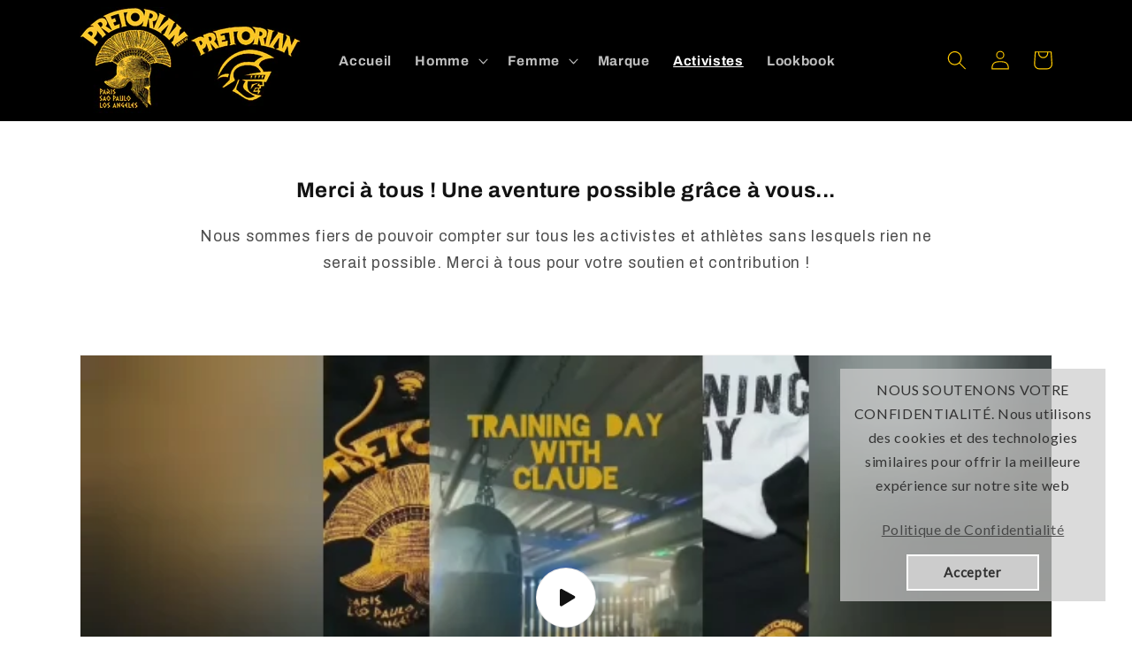

--- FILE ---
content_type: text/html; charset=utf-8
request_url: https://pretorian.fr/pages/activistes
body_size: 27490
content:
<!doctype html>
<html class="no-js" lang="fr">
  <head>
    <meta charset="utf-8">
    <meta http-equiv="X-UA-Compatible" content="IE=edge">
    <meta name="viewport" content="width=device-width,initial-scale=1">
    <meta name="theme-color" content="">
    <link rel="canonical" href="https://pretorian.fr/pages/activistes">
    <link rel="preconnect" href="https://cdn.shopify.com" crossorigin><link rel="icon" type="image/png" href="//pretorian.fr/cdn/shop/files/logo-pretorianx3.png?crop=center&height=32&v=1695717300&width=32"><link rel="preconnect" href="https://fonts.shopifycdn.com" crossorigin><title>
      Activistes
 &ndash; PRETORIAN FRANCE</title>

    

    

<meta property="og:site_name" content="PRETORIAN FRANCE">
<meta property="og:url" content="https://pretorian.fr/pages/activistes">
<meta property="og:title" content="Activistes">
<meta property="og:type" content="website">
<meta property="og:description" content="PRETORIAN FRANCE"><meta property="og:image" content="http://pretorian.fr/cdn/shop/files/logo-pretorianx4.png?height=628&pad_color=fff&v=1678717382&width=1200">
  <meta property="og:image:secure_url" content="https://pretorian.fr/cdn/shop/files/logo-pretorianx4.png?height=628&pad_color=fff&v=1678717382&width=1200">
  <meta property="og:image:width" content="1200">
  <meta property="og:image:height" content="628"><meta name="twitter:card" content="summary_large_image">
<meta name="twitter:title" content="Activistes">
<meta name="twitter:description" content="PRETORIAN FRANCE">


    <script src="//pretorian.fr/cdn/shop/t/2/assets/constants.js?v=95358004781563950421681992811" defer="defer"></script>
    <script src="//pretorian.fr/cdn/shop/t/2/assets/pubsub.js?v=2921868252632587581681992811" defer="defer"></script>
    <script src="//pretorian.fr/cdn/shop/t/2/assets/global.js?v=127210358271191040921681992811" defer="defer"></script>
    <script>window.performance && window.performance.mark && window.performance.mark('shopify.content_for_header.start');</script><meta name="facebook-domain-verification" content="4didh4scv6ilck9xdts5upel429hfe">
<meta id="shopify-digital-wallet" name="shopify-digital-wallet" content="/72667922777/digital_wallets/dialog">
<meta name="shopify-checkout-api-token" content="56a7f0b53f530c35a8cc40f7c07a26f1">
<meta id="in-context-paypal-metadata" data-shop-id="72667922777" data-venmo-supported="false" data-environment="production" data-locale="fr_FR" data-paypal-v4="true" data-currency="EUR">
<link rel="alternate" hreflang="x-default" href="https://pretorian.fr/pages/activistes">
<link rel="alternate" hreflang="fr" href="https://pretorian.fr/pages/activistes">
<link rel="alternate" hreflang="en" href="https://pretorian.fr/en/pages/activistes">
<script async="async" src="/checkouts/internal/preloads.js?locale=fr-FR"></script>
<link rel="preconnect" href="https://shop.app" crossorigin="anonymous">
<script async="async" src="https://shop.app/checkouts/internal/preloads.js?locale=fr-FR&shop_id=72667922777" crossorigin="anonymous"></script>
<script id="shopify-features" type="application/json">{"accessToken":"56a7f0b53f530c35a8cc40f7c07a26f1","betas":["rich-media-storefront-analytics"],"domain":"pretorian.fr","predictiveSearch":true,"shopId":72667922777,"locale":"fr"}</script>
<script>var Shopify = Shopify || {};
Shopify.shop = "pretorian-8409.myshopify.com";
Shopify.locale = "fr";
Shopify.currency = {"active":"EUR","rate":"1.0"};
Shopify.country = "FR";
Shopify.theme = {"name":"Copie mise à jour de Dawn","id":147463045465,"schema_name":"Dawn","schema_version":"9.0.0","theme_store_id":887,"role":"main"};
Shopify.theme.handle = "null";
Shopify.theme.style = {"id":null,"handle":null};
Shopify.cdnHost = "pretorian.fr/cdn";
Shopify.routes = Shopify.routes || {};
Shopify.routes.root = "/";</script>
<script type="module">!function(o){(o.Shopify=o.Shopify||{}).modules=!0}(window);</script>
<script>!function(o){function n(){var o=[];function n(){o.push(Array.prototype.slice.apply(arguments))}return n.q=o,n}var t=o.Shopify=o.Shopify||{};t.loadFeatures=n(),t.autoloadFeatures=n()}(window);</script>
<script>
  window.ShopifyPay = window.ShopifyPay || {};
  window.ShopifyPay.apiHost = "shop.app\/pay";
  window.ShopifyPay.redirectState = null;
</script>
<script id="shop-js-analytics" type="application/json">{"pageType":"page"}</script>
<script defer="defer" async type="module" src="//pretorian.fr/cdn/shopifycloud/shop-js/modules/v2/client.init-shop-cart-sync_Lpn8ZOi5.fr.esm.js"></script>
<script defer="defer" async type="module" src="//pretorian.fr/cdn/shopifycloud/shop-js/modules/v2/chunk.common_X4Hu3kma.esm.js"></script>
<script defer="defer" async type="module" src="//pretorian.fr/cdn/shopifycloud/shop-js/modules/v2/chunk.modal_BV0V5IrV.esm.js"></script>
<script type="module">
  await import("//pretorian.fr/cdn/shopifycloud/shop-js/modules/v2/client.init-shop-cart-sync_Lpn8ZOi5.fr.esm.js");
await import("//pretorian.fr/cdn/shopifycloud/shop-js/modules/v2/chunk.common_X4Hu3kma.esm.js");
await import("//pretorian.fr/cdn/shopifycloud/shop-js/modules/v2/chunk.modal_BV0V5IrV.esm.js");

  window.Shopify.SignInWithShop?.initShopCartSync?.({"fedCMEnabled":true,"windoidEnabled":true});

</script>
<script>
  window.Shopify = window.Shopify || {};
  if (!window.Shopify.featureAssets) window.Shopify.featureAssets = {};
  window.Shopify.featureAssets['shop-js'] = {"shop-cart-sync":["modules/v2/client.shop-cart-sync_hBo3gat_.fr.esm.js","modules/v2/chunk.common_X4Hu3kma.esm.js","modules/v2/chunk.modal_BV0V5IrV.esm.js"],"init-fed-cm":["modules/v2/client.init-fed-cm_BoVeauXL.fr.esm.js","modules/v2/chunk.common_X4Hu3kma.esm.js","modules/v2/chunk.modal_BV0V5IrV.esm.js"],"init-shop-email-lookup-coordinator":["modules/v2/client.init-shop-email-lookup-coordinator_CX4-Y-CZ.fr.esm.js","modules/v2/chunk.common_X4Hu3kma.esm.js","modules/v2/chunk.modal_BV0V5IrV.esm.js"],"init-windoid":["modules/v2/client.init-windoid_iuUmw7cp.fr.esm.js","modules/v2/chunk.common_X4Hu3kma.esm.js","modules/v2/chunk.modal_BV0V5IrV.esm.js"],"shop-button":["modules/v2/client.shop-button_DumFxEIo.fr.esm.js","modules/v2/chunk.common_X4Hu3kma.esm.js","modules/v2/chunk.modal_BV0V5IrV.esm.js"],"shop-cash-offers":["modules/v2/client.shop-cash-offers_BPdnZcGX.fr.esm.js","modules/v2/chunk.common_X4Hu3kma.esm.js","modules/v2/chunk.modal_BV0V5IrV.esm.js"],"shop-toast-manager":["modules/v2/client.shop-toast-manager_sjv6XvZD.fr.esm.js","modules/v2/chunk.common_X4Hu3kma.esm.js","modules/v2/chunk.modal_BV0V5IrV.esm.js"],"init-shop-cart-sync":["modules/v2/client.init-shop-cart-sync_Lpn8ZOi5.fr.esm.js","modules/v2/chunk.common_X4Hu3kma.esm.js","modules/v2/chunk.modal_BV0V5IrV.esm.js"],"init-customer-accounts-sign-up":["modules/v2/client.init-customer-accounts-sign-up_DQVKlaja.fr.esm.js","modules/v2/client.shop-login-button_DkHUpD44.fr.esm.js","modules/v2/chunk.common_X4Hu3kma.esm.js","modules/v2/chunk.modal_BV0V5IrV.esm.js"],"pay-button":["modules/v2/client.pay-button_DN6Ek-nh.fr.esm.js","modules/v2/chunk.common_X4Hu3kma.esm.js","modules/v2/chunk.modal_BV0V5IrV.esm.js"],"init-customer-accounts":["modules/v2/client.init-customer-accounts_BQOJrVdv.fr.esm.js","modules/v2/client.shop-login-button_DkHUpD44.fr.esm.js","modules/v2/chunk.common_X4Hu3kma.esm.js","modules/v2/chunk.modal_BV0V5IrV.esm.js"],"avatar":["modules/v2/client.avatar_BTnouDA3.fr.esm.js"],"init-shop-for-new-customer-accounts":["modules/v2/client.init-shop-for-new-customer-accounts_DW7xpOCZ.fr.esm.js","modules/v2/client.shop-login-button_DkHUpD44.fr.esm.js","modules/v2/chunk.common_X4Hu3kma.esm.js","modules/v2/chunk.modal_BV0V5IrV.esm.js"],"shop-follow-button":["modules/v2/client.shop-follow-button_CXr7UFuQ.fr.esm.js","modules/v2/chunk.common_X4Hu3kma.esm.js","modules/v2/chunk.modal_BV0V5IrV.esm.js"],"checkout-modal":["modules/v2/client.checkout-modal_CXg0VCPn.fr.esm.js","modules/v2/chunk.common_X4Hu3kma.esm.js","modules/v2/chunk.modal_BV0V5IrV.esm.js"],"shop-login-button":["modules/v2/client.shop-login-button_DkHUpD44.fr.esm.js","modules/v2/chunk.common_X4Hu3kma.esm.js","modules/v2/chunk.modal_BV0V5IrV.esm.js"],"lead-capture":["modules/v2/client.lead-capture_C9SxlK5K.fr.esm.js","modules/v2/chunk.common_X4Hu3kma.esm.js","modules/v2/chunk.modal_BV0V5IrV.esm.js"],"shop-login":["modules/v2/client.shop-login_DQBEMTrD.fr.esm.js","modules/v2/chunk.common_X4Hu3kma.esm.js","modules/v2/chunk.modal_BV0V5IrV.esm.js"],"payment-terms":["modules/v2/client.payment-terms_CokxZuo0.fr.esm.js","modules/v2/chunk.common_X4Hu3kma.esm.js","modules/v2/chunk.modal_BV0V5IrV.esm.js"]};
</script>
<script>(function() {
  var isLoaded = false;
  function asyncLoad() {
    if (isLoaded) return;
    isLoaded = true;
    var urls = ["https:\/\/pretorian.fr\/apps\/giraffly-gdpr\/gdpr-b59642de2be9809bb8b1e8f7d7e2c6e71773741f.js?shop=pretorian-8409.myshopify.com"];
    for (var i = 0; i < urls.length; i++) {
      var s = document.createElement('script');
      s.type = 'text/javascript';
      s.async = true;
      s.src = urls[i];
      var x = document.getElementsByTagName('script')[0];
      x.parentNode.insertBefore(s, x);
    }
  };
  if(window.attachEvent) {
    window.attachEvent('onload', asyncLoad);
  } else {
    window.addEventListener('load', asyncLoad, false);
  }
})();</script>
<script id="__st">var __st={"a":72667922777,"offset":3600,"reqid":"7294c119-d20b-4fe7-8098-b65d6692e44e-1769905426","pageurl":"pretorian.fr\/pages\/activistes","s":"pages-115455885657","u":"cdd8d156964f","p":"page","rtyp":"page","rid":115455885657};</script>
<script>window.ShopifyPaypalV4VisibilityTracking = true;</script>
<script id="captcha-bootstrap">!function(){'use strict';const t='contact',e='account',n='new_comment',o=[[t,t],['blogs',n],['comments',n],[t,'customer']],c=[[e,'customer_login'],[e,'guest_login'],[e,'recover_customer_password'],[e,'create_customer']],r=t=>t.map((([t,e])=>`form[action*='/${t}']:not([data-nocaptcha='true']) input[name='form_type'][value='${e}']`)).join(','),a=t=>()=>t?[...document.querySelectorAll(t)].map((t=>t.form)):[];function s(){const t=[...o],e=r(t);return a(e)}const i='password',u='form_key',d=['recaptcha-v3-token','g-recaptcha-response','h-captcha-response',i],f=()=>{try{return window.sessionStorage}catch{return}},m='__shopify_v',_=t=>t.elements[u];function p(t,e,n=!1){try{const o=window.sessionStorage,c=JSON.parse(o.getItem(e)),{data:r}=function(t){const{data:e,action:n}=t;return t[m]||n?{data:e,action:n}:{data:t,action:n}}(c);for(const[e,n]of Object.entries(r))t.elements[e]&&(t.elements[e].value=n);n&&o.removeItem(e)}catch(o){console.error('form repopulation failed',{error:o})}}const l='form_type',E='cptcha';function T(t){t.dataset[E]=!0}const w=window,h=w.document,L='Shopify',v='ce_forms',y='captcha';let A=!1;((t,e)=>{const n=(g='f06e6c50-85a8-45c8-87d0-21a2b65856fe',I='https://cdn.shopify.com/shopifycloud/storefront-forms-hcaptcha/ce_storefront_forms_captcha_hcaptcha.v1.5.2.iife.js',D={infoText:'Protégé par hCaptcha',privacyText:'Confidentialité',termsText:'Conditions'},(t,e,n)=>{const o=w[L][v],c=o.bindForm;if(c)return c(t,g,e,D).then(n);var r;o.q.push([[t,g,e,D],n]),r=I,A||(h.body.append(Object.assign(h.createElement('script'),{id:'captcha-provider',async:!0,src:r})),A=!0)});var g,I,D;w[L]=w[L]||{},w[L][v]=w[L][v]||{},w[L][v].q=[],w[L][y]=w[L][y]||{},w[L][y].protect=function(t,e){n(t,void 0,e),T(t)},Object.freeze(w[L][y]),function(t,e,n,w,h,L){const[v,y,A,g]=function(t,e,n){const i=e?o:[],u=t?c:[],d=[...i,...u],f=r(d),m=r(i),_=r(d.filter((([t,e])=>n.includes(e))));return[a(f),a(m),a(_),s()]}(w,h,L),I=t=>{const e=t.target;return e instanceof HTMLFormElement?e:e&&e.form},D=t=>v().includes(t);t.addEventListener('submit',(t=>{const e=I(t);if(!e)return;const n=D(e)&&!e.dataset.hcaptchaBound&&!e.dataset.recaptchaBound,o=_(e),c=g().includes(e)&&(!o||!o.value);(n||c)&&t.preventDefault(),c&&!n&&(function(t){try{if(!f())return;!function(t){const e=f();if(!e)return;const n=_(t);if(!n)return;const o=n.value;o&&e.removeItem(o)}(t);const e=Array.from(Array(32),(()=>Math.random().toString(36)[2])).join('');!function(t,e){_(t)||t.append(Object.assign(document.createElement('input'),{type:'hidden',name:u})),t.elements[u].value=e}(t,e),function(t,e){const n=f();if(!n)return;const o=[...t.querySelectorAll(`input[type='${i}']`)].map((({name:t})=>t)),c=[...d,...o],r={};for(const[a,s]of new FormData(t).entries())c.includes(a)||(r[a]=s);n.setItem(e,JSON.stringify({[m]:1,action:t.action,data:r}))}(t,e)}catch(e){console.error('failed to persist form',e)}}(e),e.submit())}));const S=(t,e)=>{t&&!t.dataset[E]&&(n(t,e.some((e=>e===t))),T(t))};for(const o of['focusin','change'])t.addEventListener(o,(t=>{const e=I(t);D(e)&&S(e,y())}));const B=e.get('form_key'),M=e.get(l),P=B&&M;t.addEventListener('DOMContentLoaded',(()=>{const t=y();if(P)for(const e of t)e.elements[l].value===M&&p(e,B);[...new Set([...A(),...v().filter((t=>'true'===t.dataset.shopifyCaptcha))])].forEach((e=>S(e,t)))}))}(h,new URLSearchParams(w.location.search),n,t,e,['guest_login'])})(!0,!0)}();</script>
<script integrity="sha256-4kQ18oKyAcykRKYeNunJcIwy7WH5gtpwJnB7kiuLZ1E=" data-source-attribution="shopify.loadfeatures" defer="defer" src="//pretorian.fr/cdn/shopifycloud/storefront/assets/storefront/load_feature-a0a9edcb.js" crossorigin="anonymous"></script>
<script crossorigin="anonymous" defer="defer" src="//pretorian.fr/cdn/shopifycloud/storefront/assets/shopify_pay/storefront-65b4c6d7.js?v=20250812"></script>
<script data-source-attribution="shopify.dynamic_checkout.dynamic.init">var Shopify=Shopify||{};Shopify.PaymentButton=Shopify.PaymentButton||{isStorefrontPortableWallets:!0,init:function(){window.Shopify.PaymentButton.init=function(){};var t=document.createElement("script");t.src="https://pretorian.fr/cdn/shopifycloud/portable-wallets/latest/portable-wallets.fr.js",t.type="module",document.head.appendChild(t)}};
</script>
<script data-source-attribution="shopify.dynamic_checkout.buyer_consent">
  function portableWalletsHideBuyerConsent(e){var t=document.getElementById("shopify-buyer-consent"),n=document.getElementById("shopify-subscription-policy-button");t&&n&&(t.classList.add("hidden"),t.setAttribute("aria-hidden","true"),n.removeEventListener("click",e))}function portableWalletsShowBuyerConsent(e){var t=document.getElementById("shopify-buyer-consent"),n=document.getElementById("shopify-subscription-policy-button");t&&n&&(t.classList.remove("hidden"),t.removeAttribute("aria-hidden"),n.addEventListener("click",e))}window.Shopify?.PaymentButton&&(window.Shopify.PaymentButton.hideBuyerConsent=portableWalletsHideBuyerConsent,window.Shopify.PaymentButton.showBuyerConsent=portableWalletsShowBuyerConsent);
</script>
<script data-source-attribution="shopify.dynamic_checkout.cart.bootstrap">document.addEventListener("DOMContentLoaded",(function(){function t(){return document.querySelector("shopify-accelerated-checkout-cart, shopify-accelerated-checkout")}if(t())Shopify.PaymentButton.init();else{new MutationObserver((function(e,n){t()&&(Shopify.PaymentButton.init(),n.disconnect())})).observe(document.body,{childList:!0,subtree:!0})}}));
</script>
<link id="shopify-accelerated-checkout-styles" rel="stylesheet" media="screen" href="https://pretorian.fr/cdn/shopifycloud/portable-wallets/latest/accelerated-checkout-backwards-compat.css" crossorigin="anonymous">
<style id="shopify-accelerated-checkout-cart">
        #shopify-buyer-consent {
  margin-top: 1em;
  display: inline-block;
  width: 100%;
}

#shopify-buyer-consent.hidden {
  display: none;
}

#shopify-subscription-policy-button {
  background: none;
  border: none;
  padding: 0;
  text-decoration: underline;
  font-size: inherit;
  cursor: pointer;
}

#shopify-subscription-policy-button::before {
  box-shadow: none;
}

      </style>
<script id="sections-script" data-sections="header" defer="defer" src="//pretorian.fr/cdn/shop/t/2/compiled_assets/scripts.js?v=440"></script>
<script>window.performance && window.performance.mark && window.performance.mark('shopify.content_for_header.end');</script>


    <style data-shopify>
      @font-face {
  font-family: Archivo;
  font-weight: 400;
  font-style: normal;
  font-display: swap;
  src: url("//pretorian.fr/cdn/fonts/archivo/archivo_n4.dc8d917cc69af0a65ae04d01fd8eeab28a3573c9.woff2") format("woff2"),
       url("//pretorian.fr/cdn/fonts/archivo/archivo_n4.bd6b9c34fdb81d7646836be8065ce3c80a2cc984.woff") format("woff");
}

      @font-face {
  font-family: Archivo;
  font-weight: 700;
  font-style: normal;
  font-display: swap;
  src: url("//pretorian.fr/cdn/fonts/archivo/archivo_n7.651b020b3543640c100112be6f1c1b8e816c7f13.woff2") format("woff2"),
       url("//pretorian.fr/cdn/fonts/archivo/archivo_n7.7e9106d320e6594976a7dcb57957f3e712e83c96.woff") format("woff");
}

      @font-face {
  font-family: Archivo;
  font-weight: 400;
  font-style: italic;
  font-display: swap;
  src: url("//pretorian.fr/cdn/fonts/archivo/archivo_i4.37d8c4e02dc4f8e8b559f47082eb24a5c48c2908.woff2") format("woff2"),
       url("//pretorian.fr/cdn/fonts/archivo/archivo_i4.839d35d75c605237591e73815270f86ab696602c.woff") format("woff");
}

      @font-face {
  font-family: Archivo;
  font-weight: 700;
  font-style: italic;
  font-display: swap;
  src: url("//pretorian.fr/cdn/fonts/archivo/archivo_i7.3dc798c6f261b8341dd97dd5c78d97d457c63517.woff2") format("woff2"),
       url("//pretorian.fr/cdn/fonts/archivo/archivo_i7.3b65e9d326e7379bd5f15bcb927c5d533d950ff6.woff") format("woff");
}

      @font-face {
  font-family: Archivo;
  font-weight: 400;
  font-style: normal;
  font-display: swap;
  src: url("//pretorian.fr/cdn/fonts/archivo/archivo_n4.dc8d917cc69af0a65ae04d01fd8eeab28a3573c9.woff2") format("woff2"),
       url("//pretorian.fr/cdn/fonts/archivo/archivo_n4.bd6b9c34fdb81d7646836be8065ce3c80a2cc984.woff") format("woff");
}


      :root {
        --font-body-family: Archivo, sans-serif;
        --font-body-style: normal;
        --font-body-weight: 400;
        --font-body-weight-bold: 700;

        --font-heading-family: Archivo, sans-serif;
        --font-heading-style: normal;
        --font-heading-weight: 400;

        --font-body-scale: 1.1;
        --font-heading-scale: 0.9090909090909091;

        --color-base-text: 18, 18, 18;
        --color-shadow: 18, 18, 18;
        --color-base-background-1: 255, 255, 255;
        --color-base-background-2: 243, 243, 243;
        --color-base-solid-button-labels: 255, 255, 255;
        --color-base-outline-button-labels: 18, 18, 18;
        --color-base-accent-1: 18, 18, 18;
        --color-base-accent-2: 255, 200, 47;
        --payment-terms-background-color: #fff;

        --gradient-base-background-1: #fff;
        --gradient-base-background-2: #f3f3f3;
        --gradient-base-accent-1: #121212;
        --gradient-base-accent-2: #FFC82F;

        --media-padding: px;
        --media-border-opacity: 0.05;
        --media-border-width: 1px;
        --media-radius: 0px;
        --media-shadow-opacity: 0.0;
        --media-shadow-horizontal-offset: 0px;
        --media-shadow-vertical-offset: 4px;
        --media-shadow-blur-radius: 5px;
        --media-shadow-visible: 0;

        --page-width: 110rem;
        --page-width-margin: 0rem;

        --product-card-image-padding: 0.0rem;
        --product-card-corner-radius: 0.0rem;
        --product-card-text-alignment: left;
        --product-card-border-width: 0.0rem;
        --product-card-border-opacity: 0.1;
        --product-card-shadow-opacity: 0.0;
        --product-card-shadow-visible: 0;
        --product-card-shadow-horizontal-offset: 0.0rem;
        --product-card-shadow-vertical-offset: 0.4rem;
        --product-card-shadow-blur-radius: 0.5rem;

        --collection-card-image-padding: 0.0rem;
        --collection-card-corner-radius: 0.0rem;
        --collection-card-text-alignment: left;
        --collection-card-border-width: 0.0rem;
        --collection-card-border-opacity: 0.1;
        --collection-card-shadow-opacity: 0.0;
        --collection-card-shadow-visible: 0;
        --collection-card-shadow-horizontal-offset: 0.0rem;
        --collection-card-shadow-vertical-offset: 0.4rem;
        --collection-card-shadow-blur-radius: 0.5rem;

        --blog-card-image-padding: 0.0rem;
        --blog-card-corner-radius: 0.0rem;
        --blog-card-text-alignment: left;
        --blog-card-border-width: 0.0rem;
        --blog-card-border-opacity: 0.1;
        --blog-card-shadow-opacity: 0.0;
        --blog-card-shadow-visible: 0;
        --blog-card-shadow-horizontal-offset: 0.0rem;
        --blog-card-shadow-vertical-offset: 0.4rem;
        --blog-card-shadow-blur-radius: 0.5rem;

        --badge-corner-radius: 4.0rem;

        --popup-border-width: 1px;
        --popup-border-opacity: 0.1;
        --popup-corner-radius: 0px;
        --popup-shadow-opacity: 0.0;
        --popup-shadow-horizontal-offset: 0px;
        --popup-shadow-vertical-offset: 4px;
        --popup-shadow-blur-radius: 5px;

        --drawer-border-width: 1px;
        --drawer-border-opacity: 0.1;
        --drawer-shadow-opacity: 0.0;
        --drawer-shadow-horizontal-offset: 0px;
        --drawer-shadow-vertical-offset: 4px;
        --drawer-shadow-blur-radius: 5px;

        --spacing-sections-desktop: 0px;
        --spacing-sections-mobile: 0px;

        --grid-desktop-vertical-spacing: 8px;
        --grid-desktop-horizontal-spacing: 8px;
        --grid-mobile-vertical-spacing: 4px;
        --grid-mobile-horizontal-spacing: 4px;

        --text-boxes-border-opacity: 0.1;
        --text-boxes-border-width: 0px;
        --text-boxes-radius: 0px;
        --text-boxes-shadow-opacity: 0.0;
        --text-boxes-shadow-visible: 0;
        --text-boxes-shadow-horizontal-offset: 0px;
        --text-boxes-shadow-vertical-offset: 4px;
        --text-boxes-shadow-blur-radius: 5px;

        --buttons-radius: 0px;
        --buttons-radius-outset: 0px;
        --buttons-border-width: 1px;
        --buttons-border-opacity: 1.0;
        --buttons-shadow-opacity: 0.0;
        --buttons-shadow-visible: 0;
        --buttons-shadow-horizontal-offset: 0px;
        --buttons-shadow-vertical-offset: 4px;
        --buttons-shadow-blur-radius: 5px;
        --buttons-border-offset: 0px;

        --inputs-radius: 0px;
        --inputs-border-width: 1px;
        --inputs-border-opacity: 0.55;
        --inputs-shadow-opacity: 0.0;
        --inputs-shadow-horizontal-offset: 0px;
        --inputs-margin-offset: 0px;
        --inputs-shadow-vertical-offset: 4px;
        --inputs-shadow-blur-radius: 5px;
        --inputs-radius-outset: 0px;

        --variant-pills-radius: 40px;
        --variant-pills-border-width: 1px;
        --variant-pills-border-opacity: 0.55;
        --variant-pills-shadow-opacity: 0.0;
        --variant-pills-shadow-horizontal-offset: 0px;
        --variant-pills-shadow-vertical-offset: 4px;
        --variant-pills-shadow-blur-radius: 5px;
      }

      *,
      *::before,
      *::after {
        box-sizing: inherit;
      }

      html {
        box-sizing: border-box;
        font-size: calc(var(--font-body-scale) * 62.5%);
        height: 100%;
      }

      body {
        display: grid;
        grid-template-rows: auto auto 1fr auto;
        grid-template-columns: 100%;
        min-height: 100%;
        margin: 0;
        font-size: 1.5rem;
        letter-spacing: 0.06rem;
        line-height: calc(1 + 0.8 / var(--font-body-scale));
        font-family: var(--font-body-family);
        font-style: var(--font-body-style);
        font-weight: var(--font-body-weight);
      }

      @media screen and (min-width: 750px) {
        body {
          font-size: 1.6rem;
        }
      }
    </style>

    <link href="//pretorian.fr/cdn/shop/t/2/assets/base.css?v=140624990073879848751681992810" rel="stylesheet" type="text/css" media="all" />
<link rel="preload" as="font" href="//pretorian.fr/cdn/fonts/archivo/archivo_n4.dc8d917cc69af0a65ae04d01fd8eeab28a3573c9.woff2" type="font/woff2" crossorigin><link rel="preload" as="font" href="//pretorian.fr/cdn/fonts/archivo/archivo_n4.dc8d917cc69af0a65ae04d01fd8eeab28a3573c9.woff2" type="font/woff2" crossorigin><link rel="stylesheet" href="//pretorian.fr/cdn/shop/t/2/assets/component-predictive-search.css?v=85913294783299393391681992811" media="print" onload="this.media='all'"><script>document.documentElement.className = document.documentElement.className.replace('no-js', 'js');
    if (Shopify.designMode) {
      document.documentElement.classList.add('shopify-design-mode');
    }
    </script>
  <!-- BEGIN app block: shopify://apps/instafeed/blocks/head-block/c447db20-095d-4a10-9725-b5977662c9d5 --><link rel="preconnect" href="https://cdn.nfcube.com/">
<link rel="preconnect" href="https://scontent.cdninstagram.com/">


  <script>
    document.addEventListener('DOMContentLoaded', function () {
      let instafeedScript = document.createElement('script');

      
        instafeedScript.src = 'https://cdn.nfcube.com/instafeed-ea85fa07f7bf3ad8563fe94c66084a10.js';
      

      document.body.appendChild(instafeedScript);
    });
  </script>





<!-- END app block --><link href="https://cdn.shopify.com/extensions/0199a438-2b43-7d72-ba8c-f8472dfb5cdc/promotion-popup-allnew-26/assets/popup-main.css" rel="stylesheet" type="text/css" media="all">
<link href="https://monorail-edge.shopifysvc.com" rel="dns-prefetch">
<script>(function(){if ("sendBeacon" in navigator && "performance" in window) {try {var session_token_from_headers = performance.getEntriesByType('navigation')[0].serverTiming.find(x => x.name == '_s').description;} catch {var session_token_from_headers = undefined;}var session_cookie_matches = document.cookie.match(/_shopify_s=([^;]*)/);var session_token_from_cookie = session_cookie_matches && session_cookie_matches.length === 2 ? session_cookie_matches[1] : "";var session_token = session_token_from_headers || session_token_from_cookie || "";function handle_abandonment_event(e) {var entries = performance.getEntries().filter(function(entry) {return /monorail-edge.shopifysvc.com/.test(entry.name);});if (!window.abandonment_tracked && entries.length === 0) {window.abandonment_tracked = true;var currentMs = Date.now();var navigation_start = performance.timing.navigationStart;var payload = {shop_id: 72667922777,url: window.location.href,navigation_start,duration: currentMs - navigation_start,session_token,page_type: "page"};window.navigator.sendBeacon("https://monorail-edge.shopifysvc.com/v1/produce", JSON.stringify({schema_id: "online_store_buyer_site_abandonment/1.1",payload: payload,metadata: {event_created_at_ms: currentMs,event_sent_at_ms: currentMs}}));}}window.addEventListener('pagehide', handle_abandonment_event);}}());</script>
<script id="web-pixels-manager-setup">(function e(e,d,r,n,o){if(void 0===o&&(o={}),!Boolean(null===(a=null===(i=window.Shopify)||void 0===i?void 0:i.analytics)||void 0===a?void 0:a.replayQueue)){var i,a;window.Shopify=window.Shopify||{};var t=window.Shopify;t.analytics=t.analytics||{};var s=t.analytics;s.replayQueue=[],s.publish=function(e,d,r){return s.replayQueue.push([e,d,r]),!0};try{self.performance.mark("wpm:start")}catch(e){}var l=function(){var e={modern:/Edge?\/(1{2}[4-9]|1[2-9]\d|[2-9]\d{2}|\d{4,})\.\d+(\.\d+|)|Firefox\/(1{2}[4-9]|1[2-9]\d|[2-9]\d{2}|\d{4,})\.\d+(\.\d+|)|Chrom(ium|e)\/(9{2}|\d{3,})\.\d+(\.\d+|)|(Maci|X1{2}).+ Version\/(15\.\d+|(1[6-9]|[2-9]\d|\d{3,})\.\d+)([,.]\d+|)( \(\w+\)|)( Mobile\/\w+|) Safari\/|Chrome.+OPR\/(9{2}|\d{3,})\.\d+\.\d+|(CPU[ +]OS|iPhone[ +]OS|CPU[ +]iPhone|CPU IPhone OS|CPU iPad OS)[ +]+(15[._]\d+|(1[6-9]|[2-9]\d|\d{3,})[._]\d+)([._]\d+|)|Android:?[ /-](13[3-9]|1[4-9]\d|[2-9]\d{2}|\d{4,})(\.\d+|)(\.\d+|)|Android.+Firefox\/(13[5-9]|1[4-9]\d|[2-9]\d{2}|\d{4,})\.\d+(\.\d+|)|Android.+Chrom(ium|e)\/(13[3-9]|1[4-9]\d|[2-9]\d{2}|\d{4,})\.\d+(\.\d+|)|SamsungBrowser\/([2-9]\d|\d{3,})\.\d+/,legacy:/Edge?\/(1[6-9]|[2-9]\d|\d{3,})\.\d+(\.\d+|)|Firefox\/(5[4-9]|[6-9]\d|\d{3,})\.\d+(\.\d+|)|Chrom(ium|e)\/(5[1-9]|[6-9]\d|\d{3,})\.\d+(\.\d+|)([\d.]+$|.*Safari\/(?![\d.]+ Edge\/[\d.]+$))|(Maci|X1{2}).+ Version\/(10\.\d+|(1[1-9]|[2-9]\d|\d{3,})\.\d+)([,.]\d+|)( \(\w+\)|)( Mobile\/\w+|) Safari\/|Chrome.+OPR\/(3[89]|[4-9]\d|\d{3,})\.\d+\.\d+|(CPU[ +]OS|iPhone[ +]OS|CPU[ +]iPhone|CPU IPhone OS|CPU iPad OS)[ +]+(10[._]\d+|(1[1-9]|[2-9]\d|\d{3,})[._]\d+)([._]\d+|)|Android:?[ /-](13[3-9]|1[4-9]\d|[2-9]\d{2}|\d{4,})(\.\d+|)(\.\d+|)|Mobile Safari.+OPR\/([89]\d|\d{3,})\.\d+\.\d+|Android.+Firefox\/(13[5-9]|1[4-9]\d|[2-9]\d{2}|\d{4,})\.\d+(\.\d+|)|Android.+Chrom(ium|e)\/(13[3-9]|1[4-9]\d|[2-9]\d{2}|\d{4,})\.\d+(\.\d+|)|Android.+(UC? ?Browser|UCWEB|U3)[ /]?(15\.([5-9]|\d{2,})|(1[6-9]|[2-9]\d|\d{3,})\.\d+)\.\d+|SamsungBrowser\/(5\.\d+|([6-9]|\d{2,})\.\d+)|Android.+MQ{2}Browser\/(14(\.(9|\d{2,})|)|(1[5-9]|[2-9]\d|\d{3,})(\.\d+|))(\.\d+|)|K[Aa][Ii]OS\/(3\.\d+|([4-9]|\d{2,})\.\d+)(\.\d+|)/},d=e.modern,r=e.legacy,n=navigator.userAgent;return n.match(d)?"modern":n.match(r)?"legacy":"unknown"}(),u="modern"===l?"modern":"legacy",c=(null!=n?n:{modern:"",legacy:""})[u],f=function(e){return[e.baseUrl,"/wpm","/b",e.hashVersion,"modern"===e.buildTarget?"m":"l",".js"].join("")}({baseUrl:d,hashVersion:r,buildTarget:u}),m=function(e){var d=e.version,r=e.bundleTarget,n=e.surface,o=e.pageUrl,i=e.monorailEndpoint;return{emit:function(e){var a=e.status,t=e.errorMsg,s=(new Date).getTime(),l=JSON.stringify({metadata:{event_sent_at_ms:s},events:[{schema_id:"web_pixels_manager_load/3.1",payload:{version:d,bundle_target:r,page_url:o,status:a,surface:n,error_msg:t},metadata:{event_created_at_ms:s}}]});if(!i)return console&&console.warn&&console.warn("[Web Pixels Manager] No Monorail endpoint provided, skipping logging."),!1;try{return self.navigator.sendBeacon.bind(self.navigator)(i,l)}catch(e){}var u=new XMLHttpRequest;try{return u.open("POST",i,!0),u.setRequestHeader("Content-Type","text/plain"),u.send(l),!0}catch(e){return console&&console.warn&&console.warn("[Web Pixels Manager] Got an unhandled error while logging to Monorail."),!1}}}}({version:r,bundleTarget:l,surface:e.surface,pageUrl:self.location.href,monorailEndpoint:e.monorailEndpoint});try{o.browserTarget=l,function(e){var d=e.src,r=e.async,n=void 0===r||r,o=e.onload,i=e.onerror,a=e.sri,t=e.scriptDataAttributes,s=void 0===t?{}:t,l=document.createElement("script"),u=document.querySelector("head"),c=document.querySelector("body");if(l.async=n,l.src=d,a&&(l.integrity=a,l.crossOrigin="anonymous"),s)for(var f in s)if(Object.prototype.hasOwnProperty.call(s,f))try{l.dataset[f]=s[f]}catch(e){}if(o&&l.addEventListener("load",o),i&&l.addEventListener("error",i),u)u.appendChild(l);else{if(!c)throw new Error("Did not find a head or body element to append the script");c.appendChild(l)}}({src:f,async:!0,onload:function(){if(!function(){var e,d;return Boolean(null===(d=null===(e=window.Shopify)||void 0===e?void 0:e.analytics)||void 0===d?void 0:d.initialized)}()){var d=window.webPixelsManager.init(e)||void 0;if(d){var r=window.Shopify.analytics;r.replayQueue.forEach((function(e){var r=e[0],n=e[1],o=e[2];d.publishCustomEvent(r,n,o)})),r.replayQueue=[],r.publish=d.publishCustomEvent,r.visitor=d.visitor,r.initialized=!0}}},onerror:function(){return m.emit({status:"failed",errorMsg:"".concat(f," has failed to load")})},sri:function(e){var d=/^sha384-[A-Za-z0-9+/=]+$/;return"string"==typeof e&&d.test(e)}(c)?c:"",scriptDataAttributes:o}),m.emit({status:"loading"})}catch(e){m.emit({status:"failed",errorMsg:(null==e?void 0:e.message)||"Unknown error"})}}})({shopId: 72667922777,storefrontBaseUrl: "https://pretorian.fr",extensionsBaseUrl: "https://extensions.shopifycdn.com/cdn/shopifycloud/web-pixels-manager",monorailEndpoint: "https://monorail-edge.shopifysvc.com/unstable/produce_batch",surface: "storefront-renderer",enabledBetaFlags: ["2dca8a86"],webPixelsConfigList: [{"id":"3360096601","configuration":"{\"pixel_id\":\"1588262731698477\",\"pixel_type\":\"facebook_pixel\"}","eventPayloadVersion":"v1","runtimeContext":"OPEN","scriptVersion":"ca16bc87fe92b6042fbaa3acc2fbdaa6","type":"APP","apiClientId":2329312,"privacyPurposes":["ANALYTICS","MARKETING","SALE_OF_DATA"],"dataSharingAdjustments":{"protectedCustomerApprovalScopes":["read_customer_address","read_customer_email","read_customer_name","read_customer_personal_data","read_customer_phone"]}},{"id":"967770457","configuration":"{\"config\":\"{\\\"pixel_id\\\":\\\"G-NF85GRKBCL\\\",\\\"gtag_events\\\":[{\\\"type\\\":\\\"purchase\\\",\\\"action_label\\\":\\\"G-NF85GRKBCL\\\"},{\\\"type\\\":\\\"page_view\\\",\\\"action_label\\\":\\\"G-NF85GRKBCL\\\"},{\\\"type\\\":\\\"view_item\\\",\\\"action_label\\\":\\\"G-NF85GRKBCL\\\"},{\\\"type\\\":\\\"search\\\",\\\"action_label\\\":\\\"G-NF85GRKBCL\\\"},{\\\"type\\\":\\\"add_to_cart\\\",\\\"action_label\\\":\\\"G-NF85GRKBCL\\\"},{\\\"type\\\":\\\"begin_checkout\\\",\\\"action_label\\\":\\\"G-NF85GRKBCL\\\"},{\\\"type\\\":\\\"add_payment_info\\\",\\\"action_label\\\":\\\"G-NF85GRKBCL\\\"}],\\\"enable_monitoring_mode\\\":false}\"}","eventPayloadVersion":"v1","runtimeContext":"OPEN","scriptVersion":"b2a88bafab3e21179ed38636efcd8a93","type":"APP","apiClientId":1780363,"privacyPurposes":[],"dataSharingAdjustments":{"protectedCustomerApprovalScopes":["read_customer_address","read_customer_email","read_customer_name","read_customer_personal_data","read_customer_phone"]}},{"id":"shopify-app-pixel","configuration":"{}","eventPayloadVersion":"v1","runtimeContext":"STRICT","scriptVersion":"0450","apiClientId":"shopify-pixel","type":"APP","privacyPurposes":["ANALYTICS","MARKETING"]},{"id":"shopify-custom-pixel","eventPayloadVersion":"v1","runtimeContext":"LAX","scriptVersion":"0450","apiClientId":"shopify-pixel","type":"CUSTOM","privacyPurposes":["ANALYTICS","MARKETING"]}],isMerchantRequest: false,initData: {"shop":{"name":"PRETORIAN FRANCE","paymentSettings":{"currencyCode":"EUR"},"myshopifyDomain":"pretorian-8409.myshopify.com","countryCode":"FR","storefrontUrl":"https:\/\/pretorian.fr"},"customer":null,"cart":null,"checkout":null,"productVariants":[],"purchasingCompany":null},},"https://pretorian.fr/cdn","1d2a099fw23dfb22ep557258f5m7a2edbae",{"modern":"","legacy":""},{"shopId":"72667922777","storefrontBaseUrl":"https:\/\/pretorian.fr","extensionBaseUrl":"https:\/\/extensions.shopifycdn.com\/cdn\/shopifycloud\/web-pixels-manager","surface":"storefront-renderer","enabledBetaFlags":"[\"2dca8a86\"]","isMerchantRequest":"false","hashVersion":"1d2a099fw23dfb22ep557258f5m7a2edbae","publish":"custom","events":"[[\"page_viewed\",{}]]"});</script><script>
  window.ShopifyAnalytics = window.ShopifyAnalytics || {};
  window.ShopifyAnalytics.meta = window.ShopifyAnalytics.meta || {};
  window.ShopifyAnalytics.meta.currency = 'EUR';
  var meta = {"page":{"pageType":"page","resourceType":"page","resourceId":115455885657,"requestId":"7294c119-d20b-4fe7-8098-b65d6692e44e-1769905426"}};
  for (var attr in meta) {
    window.ShopifyAnalytics.meta[attr] = meta[attr];
  }
</script>
<script class="analytics">
  (function () {
    var customDocumentWrite = function(content) {
      var jquery = null;

      if (window.jQuery) {
        jquery = window.jQuery;
      } else if (window.Checkout && window.Checkout.$) {
        jquery = window.Checkout.$;
      }

      if (jquery) {
        jquery('body').append(content);
      }
    };

    var hasLoggedConversion = function(token) {
      if (token) {
        return document.cookie.indexOf('loggedConversion=' + token) !== -1;
      }
      return false;
    }

    var setCookieIfConversion = function(token) {
      if (token) {
        var twoMonthsFromNow = new Date(Date.now());
        twoMonthsFromNow.setMonth(twoMonthsFromNow.getMonth() + 2);

        document.cookie = 'loggedConversion=' + token + '; expires=' + twoMonthsFromNow;
      }
    }

    var trekkie = window.ShopifyAnalytics.lib = window.trekkie = window.trekkie || [];
    if (trekkie.integrations) {
      return;
    }
    trekkie.methods = [
      'identify',
      'page',
      'ready',
      'track',
      'trackForm',
      'trackLink'
    ];
    trekkie.factory = function(method) {
      return function() {
        var args = Array.prototype.slice.call(arguments);
        args.unshift(method);
        trekkie.push(args);
        return trekkie;
      };
    };
    for (var i = 0; i < trekkie.methods.length; i++) {
      var key = trekkie.methods[i];
      trekkie[key] = trekkie.factory(key);
    }
    trekkie.load = function(config) {
      trekkie.config = config || {};
      trekkie.config.initialDocumentCookie = document.cookie;
      var first = document.getElementsByTagName('script')[0];
      var script = document.createElement('script');
      script.type = 'text/javascript';
      script.onerror = function(e) {
        var scriptFallback = document.createElement('script');
        scriptFallback.type = 'text/javascript';
        scriptFallback.onerror = function(error) {
                var Monorail = {
      produce: function produce(monorailDomain, schemaId, payload) {
        var currentMs = new Date().getTime();
        var event = {
          schema_id: schemaId,
          payload: payload,
          metadata: {
            event_created_at_ms: currentMs,
            event_sent_at_ms: currentMs
          }
        };
        return Monorail.sendRequest("https://" + monorailDomain + "/v1/produce", JSON.stringify(event));
      },
      sendRequest: function sendRequest(endpointUrl, payload) {
        // Try the sendBeacon API
        if (window && window.navigator && typeof window.navigator.sendBeacon === 'function' && typeof window.Blob === 'function' && !Monorail.isIos12()) {
          var blobData = new window.Blob([payload], {
            type: 'text/plain'
          });

          if (window.navigator.sendBeacon(endpointUrl, blobData)) {
            return true;
          } // sendBeacon was not successful

        } // XHR beacon

        var xhr = new XMLHttpRequest();

        try {
          xhr.open('POST', endpointUrl);
          xhr.setRequestHeader('Content-Type', 'text/plain');
          xhr.send(payload);
        } catch (e) {
          console.log(e);
        }

        return false;
      },
      isIos12: function isIos12() {
        return window.navigator.userAgent.lastIndexOf('iPhone; CPU iPhone OS 12_') !== -1 || window.navigator.userAgent.lastIndexOf('iPad; CPU OS 12_') !== -1;
      }
    };
    Monorail.produce('monorail-edge.shopifysvc.com',
      'trekkie_storefront_load_errors/1.1',
      {shop_id: 72667922777,
      theme_id: 147463045465,
      app_name: "storefront",
      context_url: window.location.href,
      source_url: "//pretorian.fr/cdn/s/trekkie.storefront.c59ea00e0474b293ae6629561379568a2d7c4bba.min.js"});

        };
        scriptFallback.async = true;
        scriptFallback.src = '//pretorian.fr/cdn/s/trekkie.storefront.c59ea00e0474b293ae6629561379568a2d7c4bba.min.js';
        first.parentNode.insertBefore(scriptFallback, first);
      };
      script.async = true;
      script.src = '//pretorian.fr/cdn/s/trekkie.storefront.c59ea00e0474b293ae6629561379568a2d7c4bba.min.js';
      first.parentNode.insertBefore(script, first);
    };
    trekkie.load(
      {"Trekkie":{"appName":"storefront","development":false,"defaultAttributes":{"shopId":72667922777,"isMerchantRequest":null,"themeId":147463045465,"themeCityHash":"13833341376231189707","contentLanguage":"fr","currency":"EUR","eventMetadataId":"770a2d13-cf7b-41d1-952e-2b35b829ed79"},"isServerSideCookieWritingEnabled":true,"monorailRegion":"shop_domain","enabledBetaFlags":["65f19447","b5387b81"]},"Session Attribution":{},"S2S":{"facebookCapiEnabled":true,"source":"trekkie-storefront-renderer","apiClientId":580111}}
    );

    var loaded = false;
    trekkie.ready(function() {
      if (loaded) return;
      loaded = true;

      window.ShopifyAnalytics.lib = window.trekkie;

      var originalDocumentWrite = document.write;
      document.write = customDocumentWrite;
      try { window.ShopifyAnalytics.merchantGoogleAnalytics.call(this); } catch(error) {};
      document.write = originalDocumentWrite;

      window.ShopifyAnalytics.lib.page(null,{"pageType":"page","resourceType":"page","resourceId":115455885657,"requestId":"7294c119-d20b-4fe7-8098-b65d6692e44e-1769905426","shopifyEmitted":true});

      var match = window.location.pathname.match(/checkouts\/(.+)\/(thank_you|post_purchase)/)
      var token = match? match[1]: undefined;
      if (!hasLoggedConversion(token)) {
        setCookieIfConversion(token);
        
      }
    });


        var eventsListenerScript = document.createElement('script');
        eventsListenerScript.async = true;
        eventsListenerScript.src = "//pretorian.fr/cdn/shopifycloud/storefront/assets/shop_events_listener-3da45d37.js";
        document.getElementsByTagName('head')[0].appendChild(eventsListenerScript);

})();</script>
<script
  defer
  src="https://pretorian.fr/cdn/shopifycloud/perf-kit/shopify-perf-kit-3.1.0.min.js"
  data-application="storefront-renderer"
  data-shop-id="72667922777"
  data-render-region="gcp-us-east1"
  data-page-type="page"
  data-theme-instance-id="147463045465"
  data-theme-name="Dawn"
  data-theme-version="9.0.0"
  data-monorail-region="shop_domain"
  data-resource-timing-sampling-rate="10"
  data-shs="true"
  data-shs-beacon="true"
  data-shs-export-with-fetch="true"
  data-shs-logs-sample-rate="1"
  data-shs-beacon-endpoint="https://pretorian.fr/api/collect"
></script>
</head>

  <body class="gradient">
    <a class="skip-to-content-link button visually-hidden" href="#MainContent">
      Ignorer et passer au contenu
    </a>

<script src="//pretorian.fr/cdn/shop/t/2/assets/cart.js?v=21876159511507192261681992810" defer="defer"></script>

<style>
  .drawer {
    visibility: hidden;
  }
</style>

<cart-drawer class="drawer is-empty">
  <div id="CartDrawer" class="cart-drawer">
    <div id="CartDrawer-Overlay" class="cart-drawer__overlay"></div>
    <div
      class="drawer__inner"
      role="dialog"
      aria-modal="true"
      aria-label="Votre panier"
      tabindex="-1"
    ><div class="drawer__inner-empty">
          <div class="cart-drawer__warnings center">
            <div class="cart-drawer__empty-content">
              <h2 class="cart__empty-text">Votre panier est vide</h2>
              <button
                class="drawer__close"
                type="button"
                onclick="this.closest('cart-drawer').close()"
                aria-label="Fermer"
              >
                <svg
  xmlns="http://www.w3.org/2000/svg"
  aria-hidden="true"
  focusable="false"
  class="icon icon-close"
  fill="none"
  viewBox="0 0 18 17"
>
  <path d="M.865 15.978a.5.5 0 00.707.707l7.433-7.431 7.579 7.282a.501.501 0 00.846-.37.5.5 0 00-.153-.351L9.712 8.546l7.417-7.416a.5.5 0 10-.707-.708L8.991 7.853 1.413.573a.5.5 0 10-.693.72l7.563 7.268-7.418 7.417z" fill="currentColor">
</svg>

              </button>
              <a href="/collections/all" class="button">
                Continuer les achats
              </a><p class="cart__login-title h3">Vous possédez un compte ?</p>
                <p class="cart__login-paragraph">
                  <a href="https://pretorian.fr/customer_authentication/redirect?locale=fr&region_country=FR" class="link underlined-link">Connectez-vous</a> pour payer plus vite.
                </p></div>
          </div></div><div class="drawer__header">
        <h2 class="drawer__heading">Votre panier</h2>
        <button
          class="drawer__close"
          type="button"
          onclick="this.closest('cart-drawer').close()"
          aria-label="Fermer"
        >
          <svg
  xmlns="http://www.w3.org/2000/svg"
  aria-hidden="true"
  focusable="false"
  class="icon icon-close"
  fill="none"
  viewBox="0 0 18 17"
>
  <path d="M.865 15.978a.5.5 0 00.707.707l7.433-7.431 7.579 7.282a.501.501 0 00.846-.37.5.5 0 00-.153-.351L9.712 8.546l7.417-7.416a.5.5 0 10-.707-.708L8.991 7.853 1.413.573a.5.5 0 10-.693.72l7.563 7.268-7.418 7.417z" fill="currentColor">
</svg>

        </button>
      </div>
      <cart-drawer-items
        
          class=" is-empty"
        
      >
        <form
          action="/cart"
          id="CartDrawer-Form"
          class="cart__contents cart-drawer__form"
          method="post"
        >
          <div id="CartDrawer-CartItems" class="drawer__contents js-contents"><p id="CartDrawer-LiveRegionText" class="visually-hidden" role="status"></p>
            <p id="CartDrawer-LineItemStatus" class="visually-hidden" aria-hidden="true" role="status">
              Chargement en cours...
            </p>
          </div>
          <div id="CartDrawer-CartErrors" role="alert"></div>
        </form>
      </cart-drawer-items>
      <div class="drawer__footer"><details id="Details-CartDrawer">
            <summary>
              <span class="summary__title">
                Instructions spéciales concernant la commande
                <svg aria-hidden="true" focusable="false" class="icon icon-caret" viewBox="0 0 10 6">
  <path fill-rule="evenodd" clip-rule="evenodd" d="M9.354.646a.5.5 0 00-.708 0L5 4.293 1.354.646a.5.5 0 00-.708.708l4 4a.5.5 0 00.708 0l4-4a.5.5 0 000-.708z" fill="currentColor">
</svg>

              </span>
            </summary>
            <cart-note class="cart__note field">
              <label class="visually-hidden" for="CartDrawer-Note">Instructions spéciales concernant la commande</label>
              <textarea
                id="CartDrawer-Note"
                class="text-area text-area--resize-vertical field__input"
                name="note"
                placeholder="Instructions spéciales concernant la commande"
              ></textarea>
            </cart-note>
          </details><!-- Start blocks -->
        <!-- Subtotals -->

        <div class="cart-drawer__footer" >
          <div class="totals" role="status">
            <h2 class="totals__subtotal">Sous-total</h2>
            <p class="totals__subtotal-value">€0,00 EUR</p>
          </div>

          <div></div>

          <small class="tax-note caption-large rte">Taxes incluses. <a href="/policies/shipping-policy">Frais d'expédition</a> calculés à l'étape de paiement.
</small>
        </div>

        <!-- CTAs -->

        <div class="cart__ctas" >
          <noscript>
            <button type="submit" class="cart__update-button button button--secondary" form="CartDrawer-Form">
              Mettre à jour
            </button>
          </noscript>

          <button
            type="submit"
            id="CartDrawer-Checkout"
            class="cart__checkout-button button"
            name="checkout"
            form="CartDrawer-Form"
            
              disabled
            
          >
            Procéder au paiement
          </button>
        </div>
      </div>
    </div>
  </div>
</cart-drawer>

<script>
  document.addEventListener('DOMContentLoaded', function () {
    function isIE() {
      const ua = window.navigator.userAgent;
      const msie = ua.indexOf('MSIE ');
      const trident = ua.indexOf('Trident/');

      return msie > 0 || trident > 0;
    }

    if (!isIE()) return;
    const cartSubmitInput = document.createElement('input');
    cartSubmitInput.setAttribute('name', 'checkout');
    cartSubmitInput.setAttribute('type', 'hidden');
    document.querySelector('#cart').appendChild(cartSubmitInput);
    document.querySelector('#checkout').addEventListener('click', function (event) {
      document.querySelector('#cart').submit();
    });
  });
</script>
<!-- BEGIN sections: header-group -->
<div id="shopify-section-sections--18595872735577__announcement-bar" class="shopify-section shopify-section-group-header-group announcement-bar-section">
</div><div id="shopify-section-sections--18595872735577__header" class="shopify-section shopify-section-group-header-group section-header"><link rel="stylesheet" href="//pretorian.fr/cdn/shop/t/2/assets/component-list-menu.css?v=151968516119678728991681992810" media="print" onload="this.media='all'">
<link rel="stylesheet" href="//pretorian.fr/cdn/shop/t/2/assets/component-search.css?v=184225813856820874251681992811" media="print" onload="this.media='all'">
<link rel="stylesheet" href="//pretorian.fr/cdn/shop/t/2/assets/component-menu-drawer.css?v=94074963897493609391681992811" media="print" onload="this.media='all'">
<link rel="stylesheet" href="//pretorian.fr/cdn/shop/t/2/assets/component-cart-notification.css?v=108833082844665799571681992810" media="print" onload="this.media='all'">
<link rel="stylesheet" href="//pretorian.fr/cdn/shop/t/2/assets/component-cart-items.css?v=29412722223528841861681992810" media="print" onload="this.media='all'"><link rel="stylesheet" href="//pretorian.fr/cdn/shop/t/2/assets/component-price.css?v=65402837579211014041681992811" media="print" onload="this.media='all'">
  <link rel="stylesheet" href="//pretorian.fr/cdn/shop/t/2/assets/component-loading-overlay.css?v=167310470843593579841681992811" media="print" onload="this.media='all'"><link href="//pretorian.fr/cdn/shop/t/2/assets/component-cart-drawer.css?v=35930391193938886121681992810" rel="stylesheet" type="text/css" media="all" />
  <link href="//pretorian.fr/cdn/shop/t/2/assets/component-cart.css?v=61086454150987525971681992810" rel="stylesheet" type="text/css" media="all" />
  <link href="//pretorian.fr/cdn/shop/t/2/assets/component-totals.css?v=86168756436424464851681992811" rel="stylesheet" type="text/css" media="all" />
  <link href="//pretorian.fr/cdn/shop/t/2/assets/component-price.css?v=65402837579211014041681992811" rel="stylesheet" type="text/css" media="all" />
  <link href="//pretorian.fr/cdn/shop/t/2/assets/component-discounts.css?v=152760482443307489271681992810" rel="stylesheet" type="text/css" media="all" />
  <link href="//pretorian.fr/cdn/shop/t/2/assets/component-loading-overlay.css?v=167310470843593579841681992811" rel="stylesheet" type="text/css" media="all" />
<noscript><link href="//pretorian.fr/cdn/shop/t/2/assets/component-list-menu.css?v=151968516119678728991681992810" rel="stylesheet" type="text/css" media="all" /></noscript>
<noscript><link href="//pretorian.fr/cdn/shop/t/2/assets/component-search.css?v=184225813856820874251681992811" rel="stylesheet" type="text/css" media="all" /></noscript>
<noscript><link href="//pretorian.fr/cdn/shop/t/2/assets/component-menu-drawer.css?v=94074963897493609391681992811" rel="stylesheet" type="text/css" media="all" /></noscript>
<noscript><link href="//pretorian.fr/cdn/shop/t/2/assets/component-cart-notification.css?v=108833082844665799571681992810" rel="stylesheet" type="text/css" media="all" /></noscript>
<noscript><link href="//pretorian.fr/cdn/shop/t/2/assets/component-cart-items.css?v=29412722223528841861681992810" rel="stylesheet" type="text/css" media="all" /></noscript>

<style>
  header-drawer {
    justify-self: start;
    margin-left: -1.2rem;
  }.scrolled-past-header .header__heading-logo-wrapper {
      width: 75%;
    }@media screen and (min-width: 990px) {
      header-drawer {
        display: none;
      }
    }.menu-drawer-container {
    display: flex;
  }

  .list-menu {
    list-style: none;
    padding: 0;
    margin: 0;
  }

  .list-menu--inline {
    display: inline-flex;
    flex-wrap: wrap;
  }

  summary.list-menu__item {
    padding-right: 2.7rem;
  }

  .list-menu__item {
    display: flex;
    align-items: center;
    line-height: calc(1 + 0.3 / var(--font-body-scale));
  }

  .list-menu__item--link {
    text-decoration: none;
    padding-bottom: 1rem;
    padding-top: 1rem;
    line-height: calc(1 + 0.8 / var(--font-body-scale));
  }

  @media screen and (min-width: 750px) {
    .list-menu__item--link {
      padding-bottom: 0.5rem;
      padding-top: 0.5rem;
    }
  }
</style><style data-shopify>.header {
    padding-top: 0px;
    padding-bottom: 0px;
  }

  .section-header {
    position: sticky; /* This is for fixing a Safari z-index issue. PR #2147 */
    margin-bottom: 0px;
  }

  @media screen and (min-width: 750px) {
    .section-header {
      margin-bottom: 0px;
    }
  }

  @media screen and (min-width: 990px) {
    .header {
      padding-top: 0px;
      padding-bottom: 0px;
    }
  }</style><script src="//pretorian.fr/cdn/shop/t/2/assets/details-disclosure.js?v=153497636716254413831681992811" defer="defer"></script>
<script src="//pretorian.fr/cdn/shop/t/2/assets/details-modal.js?v=4511761896672669691681992811" defer="defer"></script>
<script src="//pretorian.fr/cdn/shop/t/2/assets/cart-notification.js?v=160453272920806432391681992810" defer="defer"></script>
<script src="//pretorian.fr/cdn/shop/t/2/assets/search-form.js?v=113639710312857635801681992811" defer="defer"></script><script src="//pretorian.fr/cdn/shop/t/2/assets/cart-drawer.js?v=44260131999403604181681992810" defer="defer"></script><svg xmlns="http://www.w3.org/2000/svg" class="hidden">
  <symbol id="icon-search" viewbox="0 0 18 19" fill="none">
    <path fill-rule="evenodd" clip-rule="evenodd" d="M11.03 11.68A5.784 5.784 0 112.85 3.5a5.784 5.784 0 018.18 8.18zm.26 1.12a6.78 6.78 0 11.72-.7l5.4 5.4a.5.5 0 11-.71.7l-5.41-5.4z" fill="currentColor"/>
  </symbol>

  <symbol id="icon-reset" class="icon icon-close"  fill="none" viewBox="0 0 18 18" stroke="currentColor">
    <circle r="8.5" cy="9" cx="9" stroke-opacity="0.2"/>
    <path d="M6.82972 6.82915L1.17193 1.17097" stroke-linecap="round" stroke-linejoin="round" transform="translate(5 5)"/>
    <path d="M1.22896 6.88502L6.77288 1.11523" stroke-linecap="round" stroke-linejoin="round" transform="translate(5 5)"/>
  </symbol>

  <symbol id="icon-close" class="icon icon-close" fill="none" viewBox="0 0 18 17">
    <path d="M.865 15.978a.5.5 0 00.707.707l7.433-7.431 7.579 7.282a.501.501 0 00.846-.37.5.5 0 00-.153-.351L9.712 8.546l7.417-7.416a.5.5 0 10-.707-.708L8.991 7.853 1.413.573a.5.5 0 10-.693.72l7.563 7.268-7.418 7.417z" fill="currentColor">
  </symbol>
</svg><sticky-header data-sticky-type="reduce-logo-size" class="header-wrapper color-accent-1 gradient header-wrapper--border-bottom">
  <header class="header header--middle-left header--mobile-center page-width header--has-menu"><header-drawer data-breakpoint="tablet">
        <details id="Details-menu-drawer-container" class="menu-drawer-container">
          <summary class="header__icon header__icon--menu header__icon--summary link focus-inset" aria-label="Menu">
            <span>
              <svg
  xmlns="http://www.w3.org/2000/svg"
  aria-hidden="true"
  focusable="false"
  class="icon icon-hamburger"
  fill="none"
  viewBox="0 0 18 16"
>
  <path d="M1 .5a.5.5 0 100 1h15.71a.5.5 0 000-1H1zM.5 8a.5.5 0 01.5-.5h15.71a.5.5 0 010 1H1A.5.5 0 01.5 8zm0 7a.5.5 0 01.5-.5h15.71a.5.5 0 010 1H1a.5.5 0 01-.5-.5z" fill="currentColor">
</svg>

              <svg
  xmlns="http://www.w3.org/2000/svg"
  aria-hidden="true"
  focusable="false"
  class="icon icon-close"
  fill="none"
  viewBox="0 0 18 17"
>
  <path d="M.865 15.978a.5.5 0 00.707.707l7.433-7.431 7.579 7.282a.501.501 0 00.846-.37.5.5 0 00-.153-.351L9.712 8.546l7.417-7.416a.5.5 0 10-.707-.708L8.991 7.853 1.413.573a.5.5 0 10-.693.72l7.563 7.268-7.418 7.417z" fill="currentColor">
</svg>

            </span>
          </summary>
          <div id="menu-drawer" class="gradient menu-drawer motion-reduce" tabindex="-1">
            <div class="menu-drawer__inner-container">
              <div class="menu-drawer__navigation-container">
                <nav class="menu-drawer__navigation">
                  <ul class="menu-drawer__menu has-submenu list-menu" role="list"><li><a href="/" class="menu-drawer__menu-item list-menu__item link link--text focus-inset">
                            Accueil
                          </a></li><li><details id="Details-menu-drawer-menu-item-2">
                            <summary class="menu-drawer__menu-item list-menu__item link link--text focus-inset">
                              Homme
                              <svg
  viewBox="0 0 14 10"
  fill="none"
  aria-hidden="true"
  focusable="false"
  class="icon icon-arrow"
  xmlns="http://www.w3.org/2000/svg"
>
  <path fill-rule="evenodd" clip-rule="evenodd" d="M8.537.808a.5.5 0 01.817-.162l4 4a.5.5 0 010 .708l-4 4a.5.5 0 11-.708-.708L11.793 5.5H1a.5.5 0 010-1h10.793L8.646 1.354a.5.5 0 01-.109-.546z" fill="currentColor">
</svg>

                              <svg aria-hidden="true" focusable="false" class="icon icon-caret" viewBox="0 0 10 6">
  <path fill-rule="evenodd" clip-rule="evenodd" d="M9.354.646a.5.5 0 00-.708 0L5 4.293 1.354.646a.5.5 0 00-.708.708l4 4a.5.5 0 00.708 0l4-4a.5.5 0 000-.708z" fill="currentColor">
</svg>

                            </summary>
                            <div id="link-homme" class="menu-drawer__submenu has-submenu gradient motion-reduce" tabindex="-1">
                              <div class="menu-drawer__inner-submenu">
                                <button class="menu-drawer__close-button link link--text focus-inset" aria-expanded="true">
                                  <svg
  viewBox="0 0 14 10"
  fill="none"
  aria-hidden="true"
  focusable="false"
  class="icon icon-arrow"
  xmlns="http://www.w3.org/2000/svg"
>
  <path fill-rule="evenodd" clip-rule="evenodd" d="M8.537.808a.5.5 0 01.817-.162l4 4a.5.5 0 010 .708l-4 4a.5.5 0 11-.708-.708L11.793 5.5H1a.5.5 0 010-1h10.793L8.646 1.354a.5.5 0 01-.109-.546z" fill="currentColor">
</svg>

                                  Homme
                                </button>
                                <ul class="menu-drawer__menu list-menu" role="list" tabindex="-1"><li><a href="/collections/urban-athleisure" class="menu-drawer__menu-item link link--text list-menu__item focus-inset">
                                          Collection Urban Athleisure
                                        </a></li><li><a href="/collections/casual-sport" class="menu-drawer__menu-item link link--text list-menu__item focus-inset">
                                          Collection Casual Sport
                                        </a></li><li><a href="/collections/caps" class="menu-drawer__menu-item link link--text list-menu__item focus-inset">
                                          Casquettes
                                        </a></li><li><a href="/collections/boxing-gloves" class="menu-drawer__menu-item link link--text list-menu__item focus-inset">
                                          Gants de Boxe
                                        </a></li></ul>
                              </div>
                            </div>
                          </details></li><li><details id="Details-menu-drawer-menu-item-3">
                            <summary class="menu-drawer__menu-item list-menu__item link link--text focus-inset">
                              Femme
                              <svg
  viewBox="0 0 14 10"
  fill="none"
  aria-hidden="true"
  focusable="false"
  class="icon icon-arrow"
  xmlns="http://www.w3.org/2000/svg"
>
  <path fill-rule="evenodd" clip-rule="evenodd" d="M8.537.808a.5.5 0 01.817-.162l4 4a.5.5 0 010 .708l-4 4a.5.5 0 11-.708-.708L11.793 5.5H1a.5.5 0 010-1h10.793L8.646 1.354a.5.5 0 01-.109-.546z" fill="currentColor">
</svg>

                              <svg aria-hidden="true" focusable="false" class="icon icon-caret" viewBox="0 0 10 6">
  <path fill-rule="evenodd" clip-rule="evenodd" d="M9.354.646a.5.5 0 00-.708 0L5 4.293 1.354.646a.5.5 0 00-.708.708l4 4a.5.5 0 00.708 0l4-4a.5.5 0 000-.708z" fill="currentColor">
</svg>

                            </summary>
                            <div id="link-femme" class="menu-drawer__submenu has-submenu gradient motion-reduce" tabindex="-1">
                              <div class="menu-drawer__inner-submenu">
                                <button class="menu-drawer__close-button link link--text focus-inset" aria-expanded="true">
                                  <svg
  viewBox="0 0 14 10"
  fill="none"
  aria-hidden="true"
  focusable="false"
  class="icon icon-arrow"
  xmlns="http://www.w3.org/2000/svg"
>
  <path fill-rule="evenodd" clip-rule="evenodd" d="M8.537.808a.5.5 0 01.817-.162l4 4a.5.5 0 010 .708l-4 4a.5.5 0 11-.708-.708L11.793 5.5H1a.5.5 0 010-1h10.793L8.646 1.354a.5.5 0 01-.109-.546z" fill="currentColor">
</svg>

                                  Femme
                                </button>
                                <ul class="menu-drawer__menu list-menu" role="list" tabindex="-1"><li><a href="/collections/urban-athleisure-femme" class="menu-drawer__menu-item link link--text list-menu__item focus-inset">
                                          Collection Urban Athleisure
                                        </a></li><li><a href="/collections/casual-sport" class="menu-drawer__menu-item link link--text list-menu__item focus-inset">
                                          Collection Casual Sport
                                        </a></li><li><a href="/collections/caps" class="menu-drawer__menu-item link link--text list-menu__item focus-inset">
                                          Casquettes
                                        </a></li><li><a href="/collections/boxing-gloves" class="menu-drawer__menu-item link link--text list-menu__item focus-inset">
                                          Gants de Boxe
                                        </a></li></ul>
                              </div>
                            </div>
                          </details></li><li><a href="/pages/marque" class="menu-drawer__menu-item list-menu__item link link--text focus-inset">
                            Marque
                          </a></li><li><a href="/pages/activistes" class="menu-drawer__menu-item list-menu__item link link--text focus-inset menu-drawer__menu-item--active" aria-current="page">
                            Activistes
                          </a></li><li><a href="/pages/lookbook" class="menu-drawer__menu-item list-menu__item link link--text focus-inset">
                            Lookbook
                          </a></li></ul>
                </nav>
                <div class="menu-drawer__utility-links"><a href="https://pretorian.fr/customer_authentication/redirect?locale=fr&region_country=FR" class="menu-drawer__account link focus-inset h5 medium-hide large-up-hide">
                      <svg
  xmlns="http://www.w3.org/2000/svg"
  aria-hidden="true"
  focusable="false"
  class="icon icon-account"
  fill="none"
  viewBox="0 0 18 19"
>
  <path fill-rule="evenodd" clip-rule="evenodd" d="M6 4.5a3 3 0 116 0 3 3 0 01-6 0zm3-4a4 4 0 100 8 4 4 0 000-8zm5.58 12.15c1.12.82 1.83 2.24 1.91 4.85H1.51c.08-2.6.79-4.03 1.9-4.85C4.66 11.75 6.5 11.5 9 11.5s4.35.26 5.58 1.15zM9 10.5c-2.5 0-4.65.24-6.17 1.35C1.27 12.98.5 14.93.5 18v.5h17V18c0-3.07-.77-5.02-2.33-6.15-1.52-1.1-3.67-1.35-6.17-1.35z" fill="currentColor">
</svg>

Connexion</a><ul class="list list-social list-unstyled" role="list"><li class="list-social__item">
                        <a href="https://www.facebook.com/pretorianfrance" class="list-social__link link"><svg aria-hidden="true" focusable="false" class="icon icon-facebook" viewBox="0 0 18 18">
  <path fill="currentColor" d="M16.42.61c.27 0 .5.1.69.28.19.2.28.42.28.7v15.44c0 .27-.1.5-.28.69a.94.94 0 01-.7.28h-4.39v-6.7h2.25l.31-2.65h-2.56v-1.7c0-.4.1-.72.28-.93.18-.2.5-.32 1-.32h1.37V3.35c-.6-.06-1.27-.1-2.01-.1-1.01 0-1.83.3-2.45.9-.62.6-.93 1.44-.93 2.53v1.97H7.04v2.65h2.24V18H.98c-.28 0-.5-.1-.7-.28a.94.94 0 01-.28-.7V1.59c0-.27.1-.5.28-.69a.94.94 0 01.7-.28h15.44z">
</svg>
<span class="visually-hidden">Facebook</span>
                        </a>
                      </li><li class="list-social__item">
                        <a href="https://www.instagram.com/pretorianeurope/" class="list-social__link link"><svg aria-hidden="true" focusable="false" class="icon icon-instagram" viewBox="0 0 18 18">
  <path fill="currentColor" d="M8.77 1.58c2.34 0 2.62.01 3.54.05.86.04 1.32.18 1.63.3.41.17.7.35 1.01.66.3.3.5.6.65 1 .12.32.27.78.3 1.64.05.92.06 1.2.06 3.54s-.01 2.62-.05 3.54a4.79 4.79 0 01-.3 1.63c-.17.41-.35.7-.66 1.01-.3.3-.6.5-1.01.66-.31.12-.77.26-1.63.3-.92.04-1.2.05-3.54.05s-2.62 0-3.55-.05a4.79 4.79 0 01-1.62-.3c-.42-.16-.7-.35-1.01-.66-.31-.3-.5-.6-.66-1a4.87 4.87 0 01-.3-1.64c-.04-.92-.05-1.2-.05-3.54s0-2.62.05-3.54c.04-.86.18-1.32.3-1.63.16-.41.35-.7.66-1.01.3-.3.6-.5 1-.65.32-.12.78-.27 1.63-.3.93-.05 1.2-.06 3.55-.06zm0-1.58C6.39 0 6.09.01 5.15.05c-.93.04-1.57.2-2.13.4-.57.23-1.06.54-1.55 1.02C1 1.96.7 2.45.46 3.02c-.22.56-.37 1.2-.4 2.13C0 6.1 0 6.4 0 8.77s.01 2.68.05 3.61c.04.94.2 1.57.4 2.13.23.58.54 1.07 1.02 1.56.49.48.98.78 1.55 1.01.56.22 1.2.37 2.13.4.94.05 1.24.06 3.62.06 2.39 0 2.68-.01 3.62-.05.93-.04 1.57-.2 2.13-.41a4.27 4.27 0 001.55-1.01c.49-.49.79-.98 1.01-1.56.22-.55.37-1.19.41-2.13.04-.93.05-1.23.05-3.61 0-2.39 0-2.68-.05-3.62a6.47 6.47 0 00-.4-2.13 4.27 4.27 0 00-1.02-1.55A4.35 4.35 0 0014.52.46a6.43 6.43 0 00-2.13-.41A69 69 0 008.77 0z"/>
  <path fill="currentColor" d="M8.8 4a4.5 4.5 0 100 9 4.5 4.5 0 000-9zm0 7.43a2.92 2.92 0 110-5.85 2.92 2.92 0 010 5.85zM13.43 5a1.05 1.05 0 100-2.1 1.05 1.05 0 000 2.1z">
</svg>
<span class="visually-hidden">Instagram</span>
                        </a>
                      </li></ul>
                </div>
              </div>
            </div>
          </div>
        </details>
      </header-drawer><a href="/" class="header__heading-link link link--text focus-inset"><div class="header__heading-logo-wrapper">
                
                <img src="//pretorian.fr/cdn/shop/files/logo-pretorianx4.png?v=1678717382&amp;width=600" alt="PRETORIAN FRANCE" srcset="//pretorian.fr/cdn/shop/files/logo-pretorianx4.png?v=1678717382&amp;width=250 250w, //pretorian.fr/cdn/shop/files/logo-pretorianx4.png?v=1678717382&amp;width=375 375w, //pretorian.fr/cdn/shop/files/logo-pretorianx4.png?v=1678717382&amp;width=500 500w" width="250" height="119.84246061515378" loading="eager" class="header__heading-logo motion-reduce" sizes="(max-width: 500px) 50vw, 250px">
              </div></a><nav class="header__inline-menu">
          <ul class="list-menu list-menu--inline" role="list"><li><a href="/" class="header__menu-item list-menu__item link link--text focus-inset">
                    <span>Accueil</span>
                  </a></li><li><header-menu>
                    <details id="Details-HeaderMenu-2">
                      <summary class="header__menu-item list-menu__item link focus-inset">
                        <span>Homme</span>
                        <svg aria-hidden="true" focusable="false" class="icon icon-caret" viewBox="0 0 10 6">
  <path fill-rule="evenodd" clip-rule="evenodd" d="M9.354.646a.5.5 0 00-.708 0L5 4.293 1.354.646a.5.5 0 00-.708.708l4 4a.5.5 0 00.708 0l4-4a.5.5 0 000-.708z" fill="currentColor">
</svg>

                      </summary>
                      <ul id="HeaderMenu-MenuList-2" class="header__submenu list-menu list-menu--disclosure gradient caption-large motion-reduce global-settings-popup" role="list" tabindex="-1"><li><a href="/collections/urban-athleisure" class="header__menu-item list-menu__item link link--text focus-inset caption-large">
                                Collection Urban Athleisure
                              </a></li><li><a href="/collections/casual-sport" class="header__menu-item list-menu__item link link--text focus-inset caption-large">
                                Collection Casual Sport
                              </a></li><li><a href="/collections/caps" class="header__menu-item list-menu__item link link--text focus-inset caption-large">
                                Casquettes
                              </a></li><li><a href="/collections/boxing-gloves" class="header__menu-item list-menu__item link link--text focus-inset caption-large">
                                Gants de Boxe
                              </a></li></ul>
                    </details>
                  </header-menu></li><li><header-menu>
                    <details id="Details-HeaderMenu-3">
                      <summary class="header__menu-item list-menu__item link focus-inset">
                        <span>Femme</span>
                        <svg aria-hidden="true" focusable="false" class="icon icon-caret" viewBox="0 0 10 6">
  <path fill-rule="evenodd" clip-rule="evenodd" d="M9.354.646a.5.5 0 00-.708 0L5 4.293 1.354.646a.5.5 0 00-.708.708l4 4a.5.5 0 00.708 0l4-4a.5.5 0 000-.708z" fill="currentColor">
</svg>

                      </summary>
                      <ul id="HeaderMenu-MenuList-3" class="header__submenu list-menu list-menu--disclosure gradient caption-large motion-reduce global-settings-popup" role="list" tabindex="-1"><li><a href="/collections/urban-athleisure-femme" class="header__menu-item list-menu__item link link--text focus-inset caption-large">
                                Collection Urban Athleisure
                              </a></li><li><a href="/collections/casual-sport" class="header__menu-item list-menu__item link link--text focus-inset caption-large">
                                Collection Casual Sport
                              </a></li><li><a href="/collections/caps" class="header__menu-item list-menu__item link link--text focus-inset caption-large">
                                Casquettes
                              </a></li><li><a href="/collections/boxing-gloves" class="header__menu-item list-menu__item link link--text focus-inset caption-large">
                                Gants de Boxe
                              </a></li></ul>
                    </details>
                  </header-menu></li><li><a href="/pages/marque" class="header__menu-item list-menu__item link link--text focus-inset">
                    <span>Marque</span>
                  </a></li><li><a href="/pages/activistes" class="header__menu-item list-menu__item link link--text focus-inset" aria-current="page">
                    <span class="header__active-menu-item">Activistes</span>
                  </a></li><li><a href="/pages/lookbook" class="header__menu-item list-menu__item link link--text focus-inset">
                    <span>Lookbook</span>
                  </a></li></ul>
        </nav><div class="header__icons">
      <div class="desktop-localization-wrapper">
</div>
      <details-modal class="header__search">
        <details>
          <summary class="header__icon header__icon--search header__icon--summary link focus-inset modal__toggle" aria-haspopup="dialog" aria-label="Recherche">
            <span>
              <svg class="modal__toggle-open icon icon-search" aria-hidden="true" focusable="false">
                <use href="#icon-search">
              </svg>
              <svg class="modal__toggle-close icon icon-close" aria-hidden="true" focusable="false">
                <use href="#icon-close">
              </svg>
            </span>
          </summary>
          <div class="search-modal modal__content gradient" role="dialog" aria-modal="true" aria-label="Recherche">
            <div class="modal-overlay"></div>
            <div class="search-modal__content search-modal__content-bottom" tabindex="-1"><predictive-search class="search-modal__form" data-loading-text="Chargement en cours..."><form action="/search" method="get" role="search" class="search search-modal__form">
                    <div class="field">
                      <input class="search__input field__input"
                        id="Search-In-Modal"
                        type="search"
                        name="q"
                        value=""
                        placeholder="Recherche"role="combobox"
                          aria-expanded="false"
                          aria-owns="predictive-search-results"
                          aria-controls="predictive-search-results"
                          aria-haspopup="listbox"
                          aria-autocomplete="list"
                          autocorrect="off"
                          autocomplete="off"
                          autocapitalize="off"
                          spellcheck="false">
                      <label class="field__label" for="Search-In-Modal">Recherche</label>
                      <input type="hidden" name="options[prefix]" value="last">
                      <button type="reset" class="reset__button field__button hidden" aria-label="Effacer le terme de recherche">
                        <svg class="icon icon-close" aria-hidden="true" focusable="false">
                          <use xlink:href="#icon-reset">
                        </svg>
                      </button>
                      <button class="search__button field__button" aria-label="Recherche">
                        <svg class="icon icon-search" aria-hidden="true" focusable="false">
                          <use href="#icon-search">
                        </svg>
                      </button>
                    </div><div class="predictive-search predictive-search--header" tabindex="-1" data-predictive-search>
                        <div class="predictive-search__loading-state">
                          <svg aria-hidden="true" focusable="false" class="spinner" viewBox="0 0 66 66" xmlns="http://www.w3.org/2000/svg">
                            <circle class="path" fill="none" stroke-width="6" cx="33" cy="33" r="30"></circle>
                          </svg>
                        </div>
                      </div>

                      <span class="predictive-search-status visually-hidden" role="status" aria-hidden="true"></span></form></predictive-search><button type="button" class="search-modal__close-button modal__close-button link link--text focus-inset" aria-label="Fermer">
                <svg class="icon icon-close" aria-hidden="true" focusable="false">
                  <use href="#icon-close">
                </svg>
              </button>
            </div>
          </div>
        </details>
      </details-modal><a href="https://pretorian.fr/customer_authentication/redirect?locale=fr&region_country=FR" class="header__icon header__icon--account link focus-inset small-hide">
          <svg
  xmlns="http://www.w3.org/2000/svg"
  aria-hidden="true"
  focusable="false"
  class="icon icon-account"
  fill="none"
  viewBox="0 0 18 19"
>
  <path fill-rule="evenodd" clip-rule="evenodd" d="M6 4.5a3 3 0 116 0 3 3 0 01-6 0zm3-4a4 4 0 100 8 4 4 0 000-8zm5.58 12.15c1.12.82 1.83 2.24 1.91 4.85H1.51c.08-2.6.79-4.03 1.9-4.85C4.66 11.75 6.5 11.5 9 11.5s4.35.26 5.58 1.15zM9 10.5c-2.5 0-4.65.24-6.17 1.35C1.27 12.98.5 14.93.5 18v.5h17V18c0-3.07-.77-5.02-2.33-6.15-1.52-1.1-3.67-1.35-6.17-1.35z" fill="currentColor">
</svg>

          <span class="visually-hidden">Connexion</span>
        </a><a href="/cart" class="header__icon header__icon--cart link focus-inset" id="cart-icon-bubble"><svg
  class="icon icon-cart-empty"
  aria-hidden="true"
  focusable="false"
  xmlns="http://www.w3.org/2000/svg"
  viewBox="0 0 40 40"
  fill="none"
>
  <path d="m15.75 11.8h-3.16l-.77 11.6a5 5 0 0 0 4.99 5.34h7.38a5 5 0 0 0 4.99-5.33l-.78-11.61zm0 1h-2.22l-.71 10.67a4 4 0 0 0 3.99 4.27h7.38a4 4 0 0 0 4-4.27l-.72-10.67h-2.22v.63a4.75 4.75 0 1 1 -9.5 0zm8.5 0h-7.5v.63a3.75 3.75 0 1 0 7.5 0z" fill="currentColor" fill-rule="evenodd"/>
</svg>
<span class="visually-hidden">Panier</span></a>
    </div>
  </header>
</sticky-header>

<script type="application/ld+json">
  {
    "@context": "http://schema.org",
    "@type": "Organization",
    "name": "PRETORIAN FRANCE",
    
      "logo": "https:\/\/pretorian.fr\/cdn\/shop\/files\/logo-pretorianx4.png?v=1678717382\u0026width=500",
    
    "sameAs": [
      "",
      "https:\/\/www.facebook.com\/pretorianfrance",
      "",
      "https:\/\/www.instagram.com\/pretorianeurope\/",
      "",
      "",
      "",
      "",
      ""
    ],
    "url": "https:\/\/pretorian.fr\/pages\/activistes"
  }
</script>
<style> #shopify-section-sections--18595872735577__header .gradient {background: rgb(var(--color-background)); background: #ffffff; background-attachment: fixed; background-color: #000000;} #shopify-section-sections--18595872735577__header .header__menu-item {font-weight: bold;} </style></div>
<!-- END sections: header-group -->

    <main id="MainContent" class="content-for-layout focus-none" role="main" tabindex="-1">
      <section id="shopify-section-template--18595872768345__f5abc658-1e40-487c-b97f-eb060b24c5dd" class="shopify-section section"><link href="//pretorian.fr/cdn/shop/t/2/assets/section-rich-text.css?v=155250126305810049721681992811" rel="stylesheet" type="text/css" media="all" />
<style data-shopify>.section-template--18595872768345__f5abc658-1e40-487c-b97f-eb060b24c5dd-padding {
    padding-top: 30px;
    padding-bottom: 39px;
  }

  @media screen and (min-width: 750px) {
    .section-template--18595872768345__f5abc658-1e40-487c-b97f-eb060b24c5dd-padding {
      padding-top: 40px;
      padding-bottom: 52px;
    }
  }</style><div class="isolate">
  <div class="rich-text content-container color-background-1 gradient rich-text--full-width content-container--full-width section-template--18595872768345__f5abc658-1e40-487c-b97f-eb060b24c5dd-padding">
    <div class="rich-text__wrapper rich-text__wrapper--center page-width">
      <div class="rich-text__blocks center"><div class="rich-text__text rte" >
                <h2><strong>Merci à tous ! Une aventure possible grâce à vous...</strong></h2><p></p>
              </div><div class="rich-text__text rte" >
                <p>Nous sommes fiers de pouvoir compter sur tous les activistes et athlètes sans lesquels rien ne serait possible. Merci à tous pour votre soutien et contribution !</p>
              </div></div>
    </div>
  </div>
</div>


</section><section id="shopify-section-template--18595872768345__e8a43e87-2e6e-4289-aad8-c22fa0e5d63a" class="shopify-section section"><link href="//pretorian.fr/cdn/shop/t/2/assets/video-section.css?v=52153730379933983841681992811" rel="stylesheet" type="text/css" media="all" />
<link href="//pretorian.fr/cdn/shop/t/2/assets/component-deferred-media.css?v=8449899997886876191681992810" rel="stylesheet" type="text/css" media="all" />
<style data-shopify>.section-template--18595872768345__e8a43e87-2e6e-4289-aad8-c22fa0e5d63a-padding {
    padding-top: 27px;
    padding-bottom: 27px;
  }

  @media screen and (min-width: 750px) {
    .section-template--18595872768345__e8a43e87-2e6e-4289-aad8-c22fa0e5d63a-padding {
      padding-top: 36px;
      padding-bottom: 36px;
    }
  }</style><div class="color-background-1 gradient">
  <div class="video-section isolate page-width section-template--18595872768345__e8a43e87-2e6e-4289-aad8-c22fa0e5d63a-padding">
    <div
      
    ></div>
    <noscript>
      <div
        class="video-section__media"
        
          style="--ratio-percent: 50.0%;"
        
      ><video playsinline="playsinline" loop="loop" controls="controls" preload="metadata" poster="//pretorian.fr/cdn/shop/files/preview_images/8dc720539cd442289c8a94f2deb197f1.thumbnail.0000000000_1100x.jpg?v=1682340578"><source src="//pretorian.fr/cdn/shop/videos/c/vp/8dc720539cd442289c8a94f2deb197f1/8dc720539cd442289c8a94f2deb197f1.SD-480p-1.0Mbps-14085866.mp4?v=0" type="video/mp4"><img src="//pretorian.fr/cdn/shop/files/preview_images/8dc720539cd442289c8a94f2deb197f1.thumbnail.0000000000_1100x.jpg?v=1682340578"></video>
</div>
    </noscript>
    <deferred-media
      class="video-section__media deferred-media no-js-hidden gradient global-media-settings"
      data-media-id="42234308460889"
      
        style="--ratio-percent: 50.0%;"
      
    >
      <button
        id="Deferred-Poster-Modal-42234308460889"
        class="video-section__poster media deferred-media__poster media--landscape"
        type="button"
        aria-label="Charger la vidéo : "
      ><img src="//pretorian.fr/cdn/shop/files/preview_images/8dc720539cd442289c8a94f2deb197f1.thumbnail.0000000000.jpg?v=1682340578&amp;width=3840" alt="Charger la vidéo : " srcset="//pretorian.fr/cdn/shop/files/preview_images/8dc720539cd442289c8a94f2deb197f1.thumbnail.0000000000.jpg?v=1682340578&amp;width=375 375w, //pretorian.fr/cdn/shop/files/preview_images/8dc720539cd442289c8a94f2deb197f1.thumbnail.0000000000.jpg?v=1682340578&amp;width=750 750w, //pretorian.fr/cdn/shop/files/preview_images/8dc720539cd442289c8a94f2deb197f1.thumbnail.0000000000.jpg?v=1682340578&amp;width=1100 1100w, //pretorian.fr/cdn/shop/files/preview_images/8dc720539cd442289c8a94f2deb197f1.thumbnail.0000000000.jpg?v=1682340578&amp;width=1500 1500w, //pretorian.fr/cdn/shop/files/preview_images/8dc720539cd442289c8a94f2deb197f1.thumbnail.0000000000.jpg?v=1682340578&amp;width=1780 1780w, //pretorian.fr/cdn/shop/files/preview_images/8dc720539cd442289c8a94f2deb197f1.thumbnail.0000000000.jpg?v=1682340578&amp;width=2000 2000w, //pretorian.fr/cdn/shop/files/preview_images/8dc720539cd442289c8a94f2deb197f1.thumbnail.0000000000.jpg?v=1682340578&amp;width=3000 3000w, //pretorian.fr/cdn/shop/files/preview_images/8dc720539cd442289c8a94f2deb197f1.thumbnail.0000000000.jpg?v=1682340578&amp;width=3840 3840w" width="3840" height="1920" loading="lazy" sizes="(min-width: 1100px) 1000px, (min-width: 750px)
    calc(100vw - 10rem), 100vw
">
<span class="deferred-media__poster-button motion-reduce"><svg
  xmlns="http://www.w3.org/2000/svg"
  aria-hidden="true"
  focusable="false"
  class="icon icon-play"
  fill="none"
  viewBox="0 0 10 14"
>
  <path fill-rule="evenodd" clip-rule="evenodd" d="M1.48177 0.814643C0.81532 0.448245 0 0.930414 0 1.69094V12.2081C0 12.991 0.858787 13.4702 1.52503 13.0592L10.5398 7.49813C11.1918 7.09588 11.1679 6.13985 10.4965 5.77075L1.48177 0.814643Z" fill="currentColor"/>
</svg>
</span>
      </button>
      <template><video playsinline="playsinline" autoplay="autoplay" loop="loop" controls="controls" preload="metadata" poster="//pretorian.fr/cdn/shop/files/preview_images/8dc720539cd442289c8a94f2deb197f1.thumbnail.0000000000_1100x.jpg?v=1682340578"><source src="//pretorian.fr/cdn/shop/videos/c/vp/8dc720539cd442289c8a94f2deb197f1/8dc720539cd442289c8a94f2deb197f1.SD-480p-1.0Mbps-14085866.mp4?v=0" type="video/mp4"><img src="//pretorian.fr/cdn/shop/files/preview_images/8dc720539cd442289c8a94f2deb197f1.thumbnail.0000000000_1100x.jpg?v=1682340578"></video>
</template>
    </deferred-media>
  </div>
</div>


</section><section id="shopify-section-template--18595872768345__34f54ee8-c51c-479a-ac8f-3d762fb8964d" class="shopify-section section"><link href="//pretorian.fr/cdn/shop/t/2/assets/section-rich-text.css?v=155250126305810049721681992811" rel="stylesheet" type="text/css" media="all" />
<style data-shopify>.section-template--18595872768345__34f54ee8-c51c-479a-ac8f-3d762fb8964d-padding {
    padding-top: 30px;
    padding-bottom: 39px;
  }

  @media screen and (min-width: 750px) {
    .section-template--18595872768345__34f54ee8-c51c-479a-ac8f-3d762fb8964d-padding {
      padding-top: 40px;
      padding-bottom: 52px;
    }
  }</style><div class="isolate">
  <div class="rich-text content-container color-background-1 gradient rich-text--full-width content-container--full-width section-template--18595872768345__34f54ee8-c51c-479a-ac8f-3d762fb8964d-padding">
    <div class="rich-text__wrapper rich-text__wrapper--center page-width">
      <div class="rich-text__blocks center"><h2
                class="rich-text__heading rte inline-richtext h2"
                
              >
                <strong>FROM PARIS-SÃO PAULO-LOS ANGELES GET THE FIGHTING SPIRIT</strong>
              </h2></div>
    </div>
  </div>
</div>


</section><section id="shopify-section-template--18595872768345__11b14e57-a2ac-4d65-8690-a110f70eddbb" class="shopify-section section"><link href="//pretorian.fr/cdn/shop/t/2/assets/section-multicolumn.css?v=138363567467112740511681992811" rel="stylesheet" type="text/css" media="all" />
<link href="//pretorian.fr/cdn/shop/t/2/assets/component-slider.css?v=111384418465749404671681992811" rel="stylesheet" type="text/css" media="all" />
<style data-shopify>.section-template--18595872768345__11b14e57-a2ac-4d65-8690-a110f70eddbb-padding {
    padding-top: 27px;
    padding-bottom: 27px;
  }

  @media screen and (min-width: 750px) {
    .section-template--18595872768345__11b14e57-a2ac-4d65-8690-a110f70eddbb-padding {
      padding-top: 36px;
      padding-bottom: 36px;
    }
  }</style><div class="multicolumn color-background-1 gradient background-primary no-heading">
  <div class="page-width section-template--18595872768345__11b14e57-a2ac-4d65-8690-a110f70eddbb-padding isolate"><slider-component class="slider-mobile-gutter">
      <ul
        class="multicolumn-list contains-content-container grid grid--1-col-tablet-down grid--4-col-desktop"
        id="Slider-template--18595872768345__11b14e57-a2ac-4d65-8690-a110f70eddbb"
        role="list"
      ><li
            id="Slide-template--18595872768345__11b14e57-a2ac-4d65-8690-a110f70eddbb-1"
            class="multicolumn-list__item grid__item center"
            
          >
            <div class="multicolumn-card content-container">
                <div class="multicolumn-card__image-wrapper multicolumn-card__image-wrapper--full-width multicolumn-card-spacing">
                  <div
                    class="media media--transparent media--adapt"
                    
                      style="padding-bottom: 96.71532846715328%;"
                    
                  >
                    <img src="//pretorian.fr/cdn/shop/files/LA_TEAM_pretorianeurope_pretorian_france_official.png?v=1682329402&amp;width=3200" alt="" srcset="//pretorian.fr/cdn/shop/files/LA_TEAM_pretorianeurope_pretorian_france_official.png?v=1682329402&amp;width=50 50w, //pretorian.fr/cdn/shop/files/LA_TEAM_pretorianeurope_pretorian_france_official.png?v=1682329402&amp;width=75 75w, //pretorian.fr/cdn/shop/files/LA_TEAM_pretorianeurope_pretorian_france_official.png?v=1682329402&amp;width=100 100w, //pretorian.fr/cdn/shop/files/LA_TEAM_pretorianeurope_pretorian_france_official.png?v=1682329402&amp;width=150 150w, //pretorian.fr/cdn/shop/files/LA_TEAM_pretorianeurope_pretorian_france_official.png?v=1682329402&amp;width=200 200w, //pretorian.fr/cdn/shop/files/LA_TEAM_pretorianeurope_pretorian_france_official.png?v=1682329402&amp;width=300 300w, //pretorian.fr/cdn/shop/files/LA_TEAM_pretorianeurope_pretorian_france_official.png?v=1682329402&amp;width=400 400w, //pretorian.fr/cdn/shop/files/LA_TEAM_pretorianeurope_pretorian_france_official.png?v=1682329402&amp;width=500 500w, //pretorian.fr/cdn/shop/files/LA_TEAM_pretorianeurope_pretorian_france_official.png?v=1682329402&amp;width=750 750w, //pretorian.fr/cdn/shop/files/LA_TEAM_pretorianeurope_pretorian_france_official.png?v=1682329402&amp;width=1000 1000w, //pretorian.fr/cdn/shop/files/LA_TEAM_pretorianeurope_pretorian_france_official.png?v=1682329402&amp;width=1250 1250w, //pretorian.fr/cdn/shop/files/LA_TEAM_pretorianeurope_pretorian_france_official.png?v=1682329402&amp;width=1500 1500w, //pretorian.fr/cdn/shop/files/LA_TEAM_pretorianeurope_pretorian_france_official.png?v=1682329402&amp;width=1750 1750w, //pretorian.fr/cdn/shop/files/LA_TEAM_pretorianeurope_pretorian_france_official.png?v=1682329402&amp;width=2000 2000w, //pretorian.fr/cdn/shop/files/LA_TEAM_pretorianeurope_pretorian_france_official.png?v=1682329402&amp;width=2250 2250w, //pretorian.fr/cdn/shop/files/LA_TEAM_pretorianeurope_pretorian_france_official.png?v=1682329402&amp;width=2500 2500w, //pretorian.fr/cdn/shop/files/LA_TEAM_pretorianeurope_pretorian_france_official.png?v=1682329402&amp;width=2750 2750w, //pretorian.fr/cdn/shop/files/LA_TEAM_pretorianeurope_pretorian_france_official.png?v=1682329402&amp;width=3000 3000w, //pretorian.fr/cdn/shop/files/LA_TEAM_pretorianeurope_pretorian_france_official.png?v=1682329402&amp;width=3200 3200w" width="3200" height="3175" loading="lazy" sizes="
                      (min-width: 1100px) calc((1100px - 124px) * 1 /  4),
                      (min-width: 990px) calc((100vw - 124px) * 1 / 4),
                      (min-width: 750px) calc((100vw - 100px) * 1 / 1),
                      calc((100vw - 30px) * 1 / 1)
                    " class="multicolumn-card__image">
                  </div>
                </div><div class="multicolumn-card__info"><h3 class="inline-richtext"><a href="https://www.instagram.com/pretorianeurope/" target="_blank" title="https://www.instagram.com/pretorianeurope/">La Team</a></h3></div>
            </div>
          </li><li
            id="Slide-template--18595872768345__11b14e57-a2ac-4d65-8690-a110f70eddbb-2"
            class="multicolumn-list__item grid__item center"
            
          >
            <div class="multicolumn-card content-container">
                <div class="multicolumn-card__image-wrapper multicolumn-card__image-wrapper--full-width multicolumn-card-spacing">
                  <div
                    class="media media--transparent media--adapt"
                    
                      style="padding-bottom: 96.71532846715328%;"
                    
                  >
                    <img src="//pretorian.fr/cdn/shop/files/PRETORIAN_OFICIAL_pretorianoficial.png?v=1682329543&amp;width=3200" alt="" srcset="//pretorian.fr/cdn/shop/files/PRETORIAN_OFICIAL_pretorianoficial.png?v=1682329543&amp;width=50 50w, //pretorian.fr/cdn/shop/files/PRETORIAN_OFICIAL_pretorianoficial.png?v=1682329543&amp;width=75 75w, //pretorian.fr/cdn/shop/files/PRETORIAN_OFICIAL_pretorianoficial.png?v=1682329543&amp;width=100 100w, //pretorian.fr/cdn/shop/files/PRETORIAN_OFICIAL_pretorianoficial.png?v=1682329543&amp;width=150 150w, //pretorian.fr/cdn/shop/files/PRETORIAN_OFICIAL_pretorianoficial.png?v=1682329543&amp;width=200 200w, //pretorian.fr/cdn/shop/files/PRETORIAN_OFICIAL_pretorianoficial.png?v=1682329543&amp;width=300 300w, //pretorian.fr/cdn/shop/files/PRETORIAN_OFICIAL_pretorianoficial.png?v=1682329543&amp;width=400 400w, //pretorian.fr/cdn/shop/files/PRETORIAN_OFICIAL_pretorianoficial.png?v=1682329543&amp;width=500 500w, //pretorian.fr/cdn/shop/files/PRETORIAN_OFICIAL_pretorianoficial.png?v=1682329543&amp;width=750 750w, //pretorian.fr/cdn/shop/files/PRETORIAN_OFICIAL_pretorianoficial.png?v=1682329543&amp;width=1000 1000w, //pretorian.fr/cdn/shop/files/PRETORIAN_OFICIAL_pretorianoficial.png?v=1682329543&amp;width=1250 1250w, //pretorian.fr/cdn/shop/files/PRETORIAN_OFICIAL_pretorianoficial.png?v=1682329543&amp;width=1500 1500w, //pretorian.fr/cdn/shop/files/PRETORIAN_OFICIAL_pretorianoficial.png?v=1682329543&amp;width=1750 1750w, //pretorian.fr/cdn/shop/files/PRETORIAN_OFICIAL_pretorianoficial.png?v=1682329543&amp;width=2000 2000w, //pretorian.fr/cdn/shop/files/PRETORIAN_OFICIAL_pretorianoficial.png?v=1682329543&amp;width=2250 2250w, //pretorian.fr/cdn/shop/files/PRETORIAN_OFICIAL_pretorianoficial.png?v=1682329543&amp;width=2500 2500w, //pretorian.fr/cdn/shop/files/PRETORIAN_OFICIAL_pretorianoficial.png?v=1682329543&amp;width=2750 2750w, //pretorian.fr/cdn/shop/files/PRETORIAN_OFICIAL_pretorianoficial.png?v=1682329543&amp;width=3000 3000w, //pretorian.fr/cdn/shop/files/PRETORIAN_OFICIAL_pretorianoficial.png?v=1682329543&amp;width=3200 3200w" width="3200" height="3212" loading="lazy" sizes="
                      (min-width: 1100px) calc((1100px - 124px) * 1 /  4),
                      (min-width: 990px) calc((100vw - 124px) * 1 / 4),
                      (min-width: 750px) calc((100vw - 100px) * 1 / 1),
                      calc((100vw - 30px) * 1 / 1)
                    " class="multicolumn-card__image">
                  </div>
                </div><div class="multicolumn-card__info"><h3 class="inline-richtext"><a href="https://www.instagram.com/pretorianoficial/" target="_blank" title="https://www.instagram.com/pretorianoficial/">Pretorian</a></h3></div>
            </div>
          </li><li
            id="Slide-template--18595872768345__11b14e57-a2ac-4d65-8690-a110f70eddbb-3"
            class="multicolumn-list__item grid__item center"
            
          >
            <div class="multicolumn-card content-container">
                <div class="multicolumn-card__image-wrapper multicolumn-card__image-wrapper--full-width multicolumn-card-spacing">
                  <div
                    class="media media--transparent media--adapt"
                    
                      style="padding-bottom: 96.71532846715328%;"
                    
                  >
                    <img src="//pretorian.fr/cdn/shop/files/PRETORIAN_GIRLS_pretorian.png?v=1682329520&amp;width=3200" alt="" srcset="//pretorian.fr/cdn/shop/files/PRETORIAN_GIRLS_pretorian.png?v=1682329520&amp;width=50 50w, //pretorian.fr/cdn/shop/files/PRETORIAN_GIRLS_pretorian.png?v=1682329520&amp;width=75 75w, //pretorian.fr/cdn/shop/files/PRETORIAN_GIRLS_pretorian.png?v=1682329520&amp;width=100 100w, //pretorian.fr/cdn/shop/files/PRETORIAN_GIRLS_pretorian.png?v=1682329520&amp;width=150 150w, //pretorian.fr/cdn/shop/files/PRETORIAN_GIRLS_pretorian.png?v=1682329520&amp;width=200 200w, //pretorian.fr/cdn/shop/files/PRETORIAN_GIRLS_pretorian.png?v=1682329520&amp;width=300 300w, //pretorian.fr/cdn/shop/files/PRETORIAN_GIRLS_pretorian.png?v=1682329520&amp;width=400 400w, //pretorian.fr/cdn/shop/files/PRETORIAN_GIRLS_pretorian.png?v=1682329520&amp;width=500 500w, //pretorian.fr/cdn/shop/files/PRETORIAN_GIRLS_pretorian.png?v=1682329520&amp;width=750 750w, //pretorian.fr/cdn/shop/files/PRETORIAN_GIRLS_pretorian.png?v=1682329520&amp;width=1000 1000w, //pretorian.fr/cdn/shop/files/PRETORIAN_GIRLS_pretorian.png?v=1682329520&amp;width=1250 1250w, //pretorian.fr/cdn/shop/files/PRETORIAN_GIRLS_pretorian.png?v=1682329520&amp;width=1500 1500w, //pretorian.fr/cdn/shop/files/PRETORIAN_GIRLS_pretorian.png?v=1682329520&amp;width=1750 1750w, //pretorian.fr/cdn/shop/files/PRETORIAN_GIRLS_pretorian.png?v=1682329520&amp;width=2000 2000w, //pretorian.fr/cdn/shop/files/PRETORIAN_GIRLS_pretorian.png?v=1682329520&amp;width=2250 2250w, //pretorian.fr/cdn/shop/files/PRETORIAN_GIRLS_pretorian.png?v=1682329520&amp;width=2500 2500w, //pretorian.fr/cdn/shop/files/PRETORIAN_GIRLS_pretorian.png?v=1682329520&amp;width=2750 2750w, //pretorian.fr/cdn/shop/files/PRETORIAN_GIRLS_pretorian.png?v=1682329520&amp;width=3000 3000w, //pretorian.fr/cdn/shop/files/PRETORIAN_GIRLS_pretorian.png?v=1682329520&amp;width=3200 3200w" width="3200" height="3434" loading="lazy" sizes="
                      (min-width: 1100px) calc((1100px - 124px) * 1 /  4),
                      (min-width: 990px) calc((100vw - 124px) * 1 / 4),
                      (min-width: 750px) calc((100vw - 100px) * 1 / 1),
                      calc((100vw - 30px) * 1 / 1)
                    " class="multicolumn-card__image">
                  </div>
                </div><div class="multicolumn-card__info"><h3 class="inline-richtext"><a href="https://www.instagram.com/explore/tags/pretorian/" target="_blank" title="https://www.instagram.com/explore/tags/pretorian/">Pretorian Girls</a></h3></div>
            </div>
          </li><li
            id="Slide-template--18595872768345__11b14e57-a2ac-4d65-8690-a110f70eddbb-4"
            class="multicolumn-list__item grid__item center"
            
          >
            <div class="multicolumn-card content-container">
                <div class="multicolumn-card__image-wrapper multicolumn-card__image-wrapper--full-width multicolumn-card-spacing">
                  <div
                    class="media media--transparent media--adapt"
                    
                      style="padding-bottom: 96.71532846715328%;"
                    
                  >
                    <img src="//pretorian.fr/cdn/shop/files/LES_MODELES.png?v=1682329421&amp;width=3200" alt="" srcset="//pretorian.fr/cdn/shop/files/LES_MODELES.png?v=1682329421&amp;width=50 50w, //pretorian.fr/cdn/shop/files/LES_MODELES.png?v=1682329421&amp;width=75 75w, //pretorian.fr/cdn/shop/files/LES_MODELES.png?v=1682329421&amp;width=100 100w, //pretorian.fr/cdn/shop/files/LES_MODELES.png?v=1682329421&amp;width=150 150w, //pretorian.fr/cdn/shop/files/LES_MODELES.png?v=1682329421&amp;width=200 200w, //pretorian.fr/cdn/shop/files/LES_MODELES.png?v=1682329421&amp;width=300 300w, //pretorian.fr/cdn/shop/files/LES_MODELES.png?v=1682329421&amp;width=400 400w, //pretorian.fr/cdn/shop/files/LES_MODELES.png?v=1682329421&amp;width=500 500w, //pretorian.fr/cdn/shop/files/LES_MODELES.png?v=1682329421&amp;width=750 750w, //pretorian.fr/cdn/shop/files/LES_MODELES.png?v=1682329421&amp;width=1000 1000w, //pretorian.fr/cdn/shop/files/LES_MODELES.png?v=1682329421&amp;width=1250 1250w, //pretorian.fr/cdn/shop/files/LES_MODELES.png?v=1682329421&amp;width=1500 1500w, //pretorian.fr/cdn/shop/files/LES_MODELES.png?v=1682329421&amp;width=1750 1750w, //pretorian.fr/cdn/shop/files/LES_MODELES.png?v=1682329421&amp;width=2000 2000w, //pretorian.fr/cdn/shop/files/LES_MODELES.png?v=1682329421&amp;width=2250 2250w, //pretorian.fr/cdn/shop/files/LES_MODELES.png?v=1682329421&amp;width=2500 2500w, //pretorian.fr/cdn/shop/files/LES_MODELES.png?v=1682329421&amp;width=2750 2750w, //pretorian.fr/cdn/shop/files/LES_MODELES.png?v=1682329421&amp;width=3000 3000w, //pretorian.fr/cdn/shop/files/LES_MODELES.png?v=1682329421&amp;width=3200 3200w" width="3200" height="3209" loading="lazy" sizes="
                      (min-width: 1100px) calc((1100px - 124px) * 1 /  4),
                      (min-width: 990px) calc((100vw - 124px) * 1 / 4),
                      (min-width: 750px) calc((100vw - 100px) * 1 / 1),
                      calc((100vw - 30px) * 1 / 1)
                    " class="multicolumn-card__image">
                  </div>
                </div><div class="multicolumn-card__info"><h3 class="inline-richtext">Les Modèles</h3></div>
            </div>
          </li><li
            id="Slide-template--18595872768345__11b14e57-a2ac-4d65-8690-a110f70eddbb-5"
            class="multicolumn-list__item grid__item center"
            
          >
            <div class="multicolumn-card content-container">
                <div class="multicolumn-card__image-wrapper multicolumn-card__image-wrapper--full-width multicolumn-card-spacing">
                  <div
                    class="media media--transparent media--adapt"
                    
                      style="padding-bottom: 96.71532846715328%;"
                    
                  >
                    <img src="//pretorian.fr/cdn/shop/files/RUY_pretorian.png?v=1682329597&amp;width=3200" alt="" srcset="//pretorian.fr/cdn/shop/files/RUY_pretorian.png?v=1682329597&amp;width=50 50w, //pretorian.fr/cdn/shop/files/RUY_pretorian.png?v=1682329597&amp;width=75 75w, //pretorian.fr/cdn/shop/files/RUY_pretorian.png?v=1682329597&amp;width=100 100w, //pretorian.fr/cdn/shop/files/RUY_pretorian.png?v=1682329597&amp;width=150 150w, //pretorian.fr/cdn/shop/files/RUY_pretorian.png?v=1682329597&amp;width=200 200w, //pretorian.fr/cdn/shop/files/RUY_pretorian.png?v=1682329597&amp;width=300 300w, //pretorian.fr/cdn/shop/files/RUY_pretorian.png?v=1682329597&amp;width=400 400w, //pretorian.fr/cdn/shop/files/RUY_pretorian.png?v=1682329597&amp;width=500 500w, //pretorian.fr/cdn/shop/files/RUY_pretorian.png?v=1682329597&amp;width=750 750w, //pretorian.fr/cdn/shop/files/RUY_pretorian.png?v=1682329597&amp;width=1000 1000w, //pretorian.fr/cdn/shop/files/RUY_pretorian.png?v=1682329597&amp;width=1250 1250w, //pretorian.fr/cdn/shop/files/RUY_pretorian.png?v=1682329597&amp;width=1500 1500w, //pretorian.fr/cdn/shop/files/RUY_pretorian.png?v=1682329597&amp;width=1750 1750w, //pretorian.fr/cdn/shop/files/RUY_pretorian.png?v=1682329597&amp;width=2000 2000w, //pretorian.fr/cdn/shop/files/RUY_pretorian.png?v=1682329597&amp;width=2250 2250w, //pretorian.fr/cdn/shop/files/RUY_pretorian.png?v=1682329597&amp;width=2500 2500w, //pretorian.fr/cdn/shop/files/RUY_pretorian.png?v=1682329597&amp;width=2750 2750w, //pretorian.fr/cdn/shop/files/RUY_pretorian.png?v=1682329597&amp;width=3000 3000w, //pretorian.fr/cdn/shop/files/RUY_pretorian.png?v=1682329597&amp;width=3200 3200w" width="3200" height="3212" loading="lazy" sizes="
                      (min-width: 1100px) calc((1100px - 124px) * 1 /  4),
                      (min-width: 990px) calc((100vw - 124px) * 1 / 4),
                      (min-width: 750px) calc((100vw - 100px) * 1 / 1),
                      calc((100vw - 30px) * 1 / 1)
                    " class="multicolumn-card__image">
                  </div>
                </div><div class="multicolumn-card__info"><h3 class="inline-richtext"><a href="https://www.instagram.com/explore/tags/pretorian/" target="_blank" title="https://www.instagram.com/explore/tags/pretorian/">Ruy</a></h3></div>
            </div>
          </li><li
            id="Slide-template--18595872768345__11b14e57-a2ac-4d65-8690-a110f70eddbb-6"
            class="multicolumn-list__item grid__item center"
            
          >
            <div class="multicolumn-card content-container">
                <div class="multicolumn-card__image-wrapper multicolumn-card__image-wrapper--full-width multicolumn-card-spacing">
                  <div
                    class="media media--transparent media--adapt"
                    
                      style="padding-bottom: 96.71532846715328%;"
                    
                  >
                    <img src="//pretorian.fr/cdn/shop/files/STEPHANIE_page_stephanie_ielo.png?v=1682329651&amp;width=3200" alt="" srcset="//pretorian.fr/cdn/shop/files/STEPHANIE_page_stephanie_ielo.png?v=1682329651&amp;width=50 50w, //pretorian.fr/cdn/shop/files/STEPHANIE_page_stephanie_ielo.png?v=1682329651&amp;width=75 75w, //pretorian.fr/cdn/shop/files/STEPHANIE_page_stephanie_ielo.png?v=1682329651&amp;width=100 100w, //pretorian.fr/cdn/shop/files/STEPHANIE_page_stephanie_ielo.png?v=1682329651&amp;width=150 150w, //pretorian.fr/cdn/shop/files/STEPHANIE_page_stephanie_ielo.png?v=1682329651&amp;width=200 200w, //pretorian.fr/cdn/shop/files/STEPHANIE_page_stephanie_ielo.png?v=1682329651&amp;width=300 300w, //pretorian.fr/cdn/shop/files/STEPHANIE_page_stephanie_ielo.png?v=1682329651&amp;width=400 400w, //pretorian.fr/cdn/shop/files/STEPHANIE_page_stephanie_ielo.png?v=1682329651&amp;width=500 500w, //pretorian.fr/cdn/shop/files/STEPHANIE_page_stephanie_ielo.png?v=1682329651&amp;width=750 750w, //pretorian.fr/cdn/shop/files/STEPHANIE_page_stephanie_ielo.png?v=1682329651&amp;width=1000 1000w, //pretorian.fr/cdn/shop/files/STEPHANIE_page_stephanie_ielo.png?v=1682329651&amp;width=1250 1250w, //pretorian.fr/cdn/shop/files/STEPHANIE_page_stephanie_ielo.png?v=1682329651&amp;width=1500 1500w, //pretorian.fr/cdn/shop/files/STEPHANIE_page_stephanie_ielo.png?v=1682329651&amp;width=1750 1750w, //pretorian.fr/cdn/shop/files/STEPHANIE_page_stephanie_ielo.png?v=1682329651&amp;width=2000 2000w, //pretorian.fr/cdn/shop/files/STEPHANIE_page_stephanie_ielo.png?v=1682329651&amp;width=2250 2250w, //pretorian.fr/cdn/shop/files/STEPHANIE_page_stephanie_ielo.png?v=1682329651&amp;width=2500 2500w, //pretorian.fr/cdn/shop/files/STEPHANIE_page_stephanie_ielo.png?v=1682329651&amp;width=2750 2750w, //pretorian.fr/cdn/shop/files/STEPHANIE_page_stephanie_ielo.png?v=1682329651&amp;width=3000 3000w, //pretorian.fr/cdn/shop/files/STEPHANIE_page_stephanie_ielo.png?v=1682329651&amp;width=3200 3200w" width="3200" height="3095" loading="lazy" sizes="
                      (min-width: 1100px) calc((1100px - 124px) * 1 /  4),
                      (min-width: 990px) calc((100vw - 124px) * 1 / 4),
                      (min-width: 750px) calc((100vw - 100px) * 1 / 1),
                      calc((100vw - 30px) * 1 / 1)
                    " class="multicolumn-card__image">
                  </div>
                </div><div class="multicolumn-card__info"><h3 class="inline-richtext"><a href="https://www.instagram.com/page_stephanie_ielo/" target="_blank" title="https://www.instagram.com/page_stephanie_ielo/">Stéphanie</a></h3></div>
            </div>
          </li><li
            id="Slide-template--18595872768345__11b14e57-a2ac-4d65-8690-a110f70eddbb-7"
            class="multicolumn-list__item grid__item center"
            
          >
            <div class="multicolumn-card content-container">
                <div class="multicolumn-card__image-wrapper multicolumn-card__image-wrapper--full-width multicolumn-card-spacing">
                  <div
                    class="media media--transparent media--adapt"
                    
                      style="padding-bottom: 96.71532846715328%;"
                    
                  >
                    <img src="//pretorian.fr/cdn/shop/files/ERIK_erikrenon.png?v=1682328847&amp;width=3200" alt="" srcset="//pretorian.fr/cdn/shop/files/ERIK_erikrenon.png?v=1682328847&amp;width=50 50w, //pretorian.fr/cdn/shop/files/ERIK_erikrenon.png?v=1682328847&amp;width=75 75w, //pretorian.fr/cdn/shop/files/ERIK_erikrenon.png?v=1682328847&amp;width=100 100w, //pretorian.fr/cdn/shop/files/ERIK_erikrenon.png?v=1682328847&amp;width=150 150w, //pretorian.fr/cdn/shop/files/ERIK_erikrenon.png?v=1682328847&amp;width=200 200w, //pretorian.fr/cdn/shop/files/ERIK_erikrenon.png?v=1682328847&amp;width=300 300w, //pretorian.fr/cdn/shop/files/ERIK_erikrenon.png?v=1682328847&amp;width=400 400w, //pretorian.fr/cdn/shop/files/ERIK_erikrenon.png?v=1682328847&amp;width=500 500w, //pretorian.fr/cdn/shop/files/ERIK_erikrenon.png?v=1682328847&amp;width=750 750w, //pretorian.fr/cdn/shop/files/ERIK_erikrenon.png?v=1682328847&amp;width=1000 1000w, //pretorian.fr/cdn/shop/files/ERIK_erikrenon.png?v=1682328847&amp;width=1250 1250w, //pretorian.fr/cdn/shop/files/ERIK_erikrenon.png?v=1682328847&amp;width=1500 1500w, //pretorian.fr/cdn/shop/files/ERIK_erikrenon.png?v=1682328847&amp;width=1750 1750w, //pretorian.fr/cdn/shop/files/ERIK_erikrenon.png?v=1682328847&amp;width=2000 2000w, //pretorian.fr/cdn/shop/files/ERIK_erikrenon.png?v=1682328847&amp;width=2250 2250w, //pretorian.fr/cdn/shop/files/ERIK_erikrenon.png?v=1682328847&amp;width=2500 2500w, //pretorian.fr/cdn/shop/files/ERIK_erikrenon.png?v=1682328847&amp;width=2750 2750w, //pretorian.fr/cdn/shop/files/ERIK_erikrenon.png?v=1682328847&amp;width=3000 3000w, //pretorian.fr/cdn/shop/files/ERIK_erikrenon.png?v=1682328847&amp;width=3200 3200w" width="3200" height="3206" loading="lazy" sizes="
                      (min-width: 1100px) calc((1100px - 124px) * 1 /  4),
                      (min-width: 990px) calc((100vw - 124px) * 1 / 4),
                      (min-width: 750px) calc((100vw - 100px) * 1 / 1),
                      calc((100vw - 30px) * 1 / 1)
                    " class="multicolumn-card__image">
                  </div>
                </div><div class="multicolumn-card__info"><h3 class="inline-richtext"><a href="https://www.instagram.com/erikrenon/" target="_blank" title="https://www.instagram.com/erikrenon/">Erik</a></h3></div>
            </div>
          </li><li
            id="Slide-template--18595872768345__11b14e57-a2ac-4d65-8690-a110f70eddbb-8"
            class="multicolumn-list__item grid__item center"
            
          >
            <div class="multicolumn-card content-container">
                <div class="multicolumn-card__image-wrapper multicolumn-card__image-wrapper--full-width multicolumn-card-spacing">
                  <div
                    class="media media--transparent media--adapt"
                    
                      style="padding-bottom: 96.71532846715328%;"
                    
                  >
                    <img src="//pretorian.fr/cdn/shop/files/STEPHANE_teamnikiema.png?v=1682329635&amp;width=3200" alt="" srcset="//pretorian.fr/cdn/shop/files/STEPHANE_teamnikiema.png?v=1682329635&amp;width=50 50w, //pretorian.fr/cdn/shop/files/STEPHANE_teamnikiema.png?v=1682329635&amp;width=75 75w, //pretorian.fr/cdn/shop/files/STEPHANE_teamnikiema.png?v=1682329635&amp;width=100 100w, //pretorian.fr/cdn/shop/files/STEPHANE_teamnikiema.png?v=1682329635&amp;width=150 150w, //pretorian.fr/cdn/shop/files/STEPHANE_teamnikiema.png?v=1682329635&amp;width=200 200w, //pretorian.fr/cdn/shop/files/STEPHANE_teamnikiema.png?v=1682329635&amp;width=300 300w, //pretorian.fr/cdn/shop/files/STEPHANE_teamnikiema.png?v=1682329635&amp;width=400 400w, //pretorian.fr/cdn/shop/files/STEPHANE_teamnikiema.png?v=1682329635&amp;width=500 500w, //pretorian.fr/cdn/shop/files/STEPHANE_teamnikiema.png?v=1682329635&amp;width=750 750w, //pretorian.fr/cdn/shop/files/STEPHANE_teamnikiema.png?v=1682329635&amp;width=1000 1000w, //pretorian.fr/cdn/shop/files/STEPHANE_teamnikiema.png?v=1682329635&amp;width=1250 1250w, //pretorian.fr/cdn/shop/files/STEPHANE_teamnikiema.png?v=1682329635&amp;width=1500 1500w, //pretorian.fr/cdn/shop/files/STEPHANE_teamnikiema.png?v=1682329635&amp;width=1750 1750w, //pretorian.fr/cdn/shop/files/STEPHANE_teamnikiema.png?v=1682329635&amp;width=2000 2000w, //pretorian.fr/cdn/shop/files/STEPHANE_teamnikiema.png?v=1682329635&amp;width=2250 2250w, //pretorian.fr/cdn/shop/files/STEPHANE_teamnikiema.png?v=1682329635&amp;width=2500 2500w, //pretorian.fr/cdn/shop/files/STEPHANE_teamnikiema.png?v=1682329635&amp;width=2750 2750w, //pretorian.fr/cdn/shop/files/STEPHANE_teamnikiema.png?v=1682329635&amp;width=3000 3000w, //pretorian.fr/cdn/shop/files/STEPHANE_teamnikiema.png?v=1682329635&amp;width=3200 3200w" width="3200" height="3213" loading="lazy" sizes="
                      (min-width: 1100px) calc((1100px - 124px) * 1 /  4),
                      (min-width: 990px) calc((100vw - 124px) * 1 / 4),
                      (min-width: 750px) calc((100vw - 100px) * 1 / 1),
                      calc((100vw - 30px) * 1 / 1)
                    " class="multicolumn-card__image">
                  </div>
                </div><div class="multicolumn-card__info"><h3 class="inline-richtext"><a href="https://www.instagram.com/teamnikiema/" target="_blank" title="https://www.instagram.com/teamnikiema/">Stephane</a></h3></div>
            </div>
          </li><li
            id="Slide-template--18595872768345__11b14e57-a2ac-4d65-8690-a110f70eddbb-9"
            class="multicolumn-list__item grid__item center"
            
          >
            <div class="multicolumn-card content-container">
                <div class="multicolumn-card__image-wrapper multicolumn-card__image-wrapper--full-width multicolumn-card-spacing">
                  <div
                    class="media media--transparent media--adapt"
                    
                      style="padding-bottom: 96.71532846715328%;"
                    
                  >
                    <img src="//pretorian.fr/cdn/shop/files/DIDIER_studiocergy.png?v=1682328811&amp;width=3200" alt="" srcset="//pretorian.fr/cdn/shop/files/DIDIER_studiocergy.png?v=1682328811&amp;width=50 50w, //pretorian.fr/cdn/shop/files/DIDIER_studiocergy.png?v=1682328811&amp;width=75 75w, //pretorian.fr/cdn/shop/files/DIDIER_studiocergy.png?v=1682328811&amp;width=100 100w, //pretorian.fr/cdn/shop/files/DIDIER_studiocergy.png?v=1682328811&amp;width=150 150w, //pretorian.fr/cdn/shop/files/DIDIER_studiocergy.png?v=1682328811&amp;width=200 200w, //pretorian.fr/cdn/shop/files/DIDIER_studiocergy.png?v=1682328811&amp;width=300 300w, //pretorian.fr/cdn/shop/files/DIDIER_studiocergy.png?v=1682328811&amp;width=400 400w, //pretorian.fr/cdn/shop/files/DIDIER_studiocergy.png?v=1682328811&amp;width=500 500w, //pretorian.fr/cdn/shop/files/DIDIER_studiocergy.png?v=1682328811&amp;width=750 750w, //pretorian.fr/cdn/shop/files/DIDIER_studiocergy.png?v=1682328811&amp;width=1000 1000w, //pretorian.fr/cdn/shop/files/DIDIER_studiocergy.png?v=1682328811&amp;width=1250 1250w, //pretorian.fr/cdn/shop/files/DIDIER_studiocergy.png?v=1682328811&amp;width=1500 1500w, //pretorian.fr/cdn/shop/files/DIDIER_studiocergy.png?v=1682328811&amp;width=1750 1750w, //pretorian.fr/cdn/shop/files/DIDIER_studiocergy.png?v=1682328811&amp;width=2000 2000w, //pretorian.fr/cdn/shop/files/DIDIER_studiocergy.png?v=1682328811&amp;width=2250 2250w, //pretorian.fr/cdn/shop/files/DIDIER_studiocergy.png?v=1682328811&amp;width=2500 2500w, //pretorian.fr/cdn/shop/files/DIDIER_studiocergy.png?v=1682328811&amp;width=2750 2750w, //pretorian.fr/cdn/shop/files/DIDIER_studiocergy.png?v=1682328811&amp;width=3000 3000w, //pretorian.fr/cdn/shop/files/DIDIER_studiocergy.png?v=1682328811&amp;width=3200 3200w" width="3200" height="3208" loading="lazy" sizes="
                      (min-width: 1100px) calc((1100px - 124px) * 1 /  4),
                      (min-width: 990px) calc((100vw - 124px) * 1 / 4),
                      (min-width: 750px) calc((100vw - 100px) * 1 / 1),
                      calc((100vw - 30px) * 1 / 1)
                    " class="multicolumn-card__image">
                  </div>
                </div><div class="multicolumn-card__info"><h3 class="inline-richtext"><a href="https://www.instagram.com/studiocergy/" target="_blank" title="https://www.instagram.com/studiocergy/">Didier </a></h3></div>
            </div>
          </li><li
            id="Slide-template--18595872768345__11b14e57-a2ac-4d65-8690-a110f70eddbb-10"
            class="multicolumn-list__item grid__item center"
            
          >
            <div class="multicolumn-card content-container">
                <div class="multicolumn-card__image-wrapper multicolumn-card__image-wrapper--full-width multicolumn-card-spacing">
                  <div
                    class="media media--transparent media--adapt"
                    
                      style="padding-bottom: 96.71532846715328%;"
                    
                  >
                    <img src="//pretorian.fr/cdn/shop/files/DAVID_dave.le.viking_pretorian.dave.png?v=1682328050&amp;width=3200" alt="" srcset="//pretorian.fr/cdn/shop/files/DAVID_dave.le.viking_pretorian.dave.png?v=1682328050&amp;width=50 50w, //pretorian.fr/cdn/shop/files/DAVID_dave.le.viking_pretorian.dave.png?v=1682328050&amp;width=75 75w, //pretorian.fr/cdn/shop/files/DAVID_dave.le.viking_pretorian.dave.png?v=1682328050&amp;width=100 100w, //pretorian.fr/cdn/shop/files/DAVID_dave.le.viking_pretorian.dave.png?v=1682328050&amp;width=150 150w, //pretorian.fr/cdn/shop/files/DAVID_dave.le.viking_pretorian.dave.png?v=1682328050&amp;width=200 200w, //pretorian.fr/cdn/shop/files/DAVID_dave.le.viking_pretorian.dave.png?v=1682328050&amp;width=300 300w, //pretorian.fr/cdn/shop/files/DAVID_dave.le.viking_pretorian.dave.png?v=1682328050&amp;width=400 400w, //pretorian.fr/cdn/shop/files/DAVID_dave.le.viking_pretorian.dave.png?v=1682328050&amp;width=500 500w, //pretorian.fr/cdn/shop/files/DAVID_dave.le.viking_pretorian.dave.png?v=1682328050&amp;width=750 750w, //pretorian.fr/cdn/shop/files/DAVID_dave.le.viking_pretorian.dave.png?v=1682328050&amp;width=1000 1000w, //pretorian.fr/cdn/shop/files/DAVID_dave.le.viking_pretorian.dave.png?v=1682328050&amp;width=1250 1250w, //pretorian.fr/cdn/shop/files/DAVID_dave.le.viking_pretorian.dave.png?v=1682328050&amp;width=1500 1500w, //pretorian.fr/cdn/shop/files/DAVID_dave.le.viking_pretorian.dave.png?v=1682328050&amp;width=1750 1750w, //pretorian.fr/cdn/shop/files/DAVID_dave.le.viking_pretorian.dave.png?v=1682328050&amp;width=2000 2000w, //pretorian.fr/cdn/shop/files/DAVID_dave.le.viking_pretorian.dave.png?v=1682328050&amp;width=2250 2250w, //pretorian.fr/cdn/shop/files/DAVID_dave.le.viking_pretorian.dave.png?v=1682328050&amp;width=2500 2500w, //pretorian.fr/cdn/shop/files/DAVID_dave.le.viking_pretorian.dave.png?v=1682328050&amp;width=2750 2750w, //pretorian.fr/cdn/shop/files/DAVID_dave.le.viking_pretorian.dave.png?v=1682328050&amp;width=3000 3000w, //pretorian.fr/cdn/shop/files/DAVID_dave.le.viking_pretorian.dave.png?v=1682328050&amp;width=3200 3200w" width="3200" height="3280" loading="lazy" sizes="
                      (min-width: 1100px) calc((1100px - 124px) * 1 /  4),
                      (min-width: 990px) calc((100vw - 124px) * 1 / 4),
                      (min-width: 750px) calc((100vw - 100px) * 1 / 1),
                      calc((100vw - 30px) * 1 / 1)
                    " class="multicolumn-card__image">
                  </div>
                </div><div class="multicolumn-card__info"><h3 class="inline-richtext"><a href="https://www.instagram.com/dave.le.viking/" target="_blank" title="https://www.instagram.com/dave.le.viking/">David</a></h3></div>
            </div>
          </li><li
            id="Slide-template--18595872768345__11b14e57-a2ac-4d65-8690-a110f70eddbb-11"
            class="multicolumn-list__item grid__item center"
            
          >
            <div class="multicolumn-card content-container">
                <div class="multicolumn-card__image-wrapper multicolumn-card__image-wrapper--full-width multicolumn-card-spacing">
                  <div
                    class="media media--transparent media--adapt"
                    
                      style="padding-bottom: 96.71532846715328%;"
                    
                  >
                    <img src="//pretorian.fr/cdn/shop/files/CLAUDE_claude_aveley_ngoma.png?v=1682327989&amp;width=3200" alt="" srcset="//pretorian.fr/cdn/shop/files/CLAUDE_claude_aveley_ngoma.png?v=1682327989&amp;width=50 50w, //pretorian.fr/cdn/shop/files/CLAUDE_claude_aveley_ngoma.png?v=1682327989&amp;width=75 75w, //pretorian.fr/cdn/shop/files/CLAUDE_claude_aveley_ngoma.png?v=1682327989&amp;width=100 100w, //pretorian.fr/cdn/shop/files/CLAUDE_claude_aveley_ngoma.png?v=1682327989&amp;width=150 150w, //pretorian.fr/cdn/shop/files/CLAUDE_claude_aveley_ngoma.png?v=1682327989&amp;width=200 200w, //pretorian.fr/cdn/shop/files/CLAUDE_claude_aveley_ngoma.png?v=1682327989&amp;width=300 300w, //pretorian.fr/cdn/shop/files/CLAUDE_claude_aveley_ngoma.png?v=1682327989&amp;width=400 400w, //pretorian.fr/cdn/shop/files/CLAUDE_claude_aveley_ngoma.png?v=1682327989&amp;width=500 500w, //pretorian.fr/cdn/shop/files/CLAUDE_claude_aveley_ngoma.png?v=1682327989&amp;width=750 750w, //pretorian.fr/cdn/shop/files/CLAUDE_claude_aveley_ngoma.png?v=1682327989&amp;width=1000 1000w, //pretorian.fr/cdn/shop/files/CLAUDE_claude_aveley_ngoma.png?v=1682327989&amp;width=1250 1250w, //pretorian.fr/cdn/shop/files/CLAUDE_claude_aveley_ngoma.png?v=1682327989&amp;width=1500 1500w, //pretorian.fr/cdn/shop/files/CLAUDE_claude_aveley_ngoma.png?v=1682327989&amp;width=1750 1750w, //pretorian.fr/cdn/shop/files/CLAUDE_claude_aveley_ngoma.png?v=1682327989&amp;width=2000 2000w, //pretorian.fr/cdn/shop/files/CLAUDE_claude_aveley_ngoma.png?v=1682327989&amp;width=2250 2250w, //pretorian.fr/cdn/shop/files/CLAUDE_claude_aveley_ngoma.png?v=1682327989&amp;width=2500 2500w, //pretorian.fr/cdn/shop/files/CLAUDE_claude_aveley_ngoma.png?v=1682327989&amp;width=2750 2750w, //pretorian.fr/cdn/shop/files/CLAUDE_claude_aveley_ngoma.png?v=1682327989&amp;width=3000 3000w, //pretorian.fr/cdn/shop/files/CLAUDE_claude_aveley_ngoma.png?v=1682327989&amp;width=3200 3200w" width="3200" height="3141" loading="lazy" sizes="
                      (min-width: 1100px) calc((1100px - 124px) * 1 /  4),
                      (min-width: 990px) calc((100vw - 124px) * 1 / 4),
                      (min-width: 750px) calc((100vw - 100px) * 1 / 1),
                      calc((100vw - 30px) * 1 / 1)
                    " class="multicolumn-card__image">
                  </div>
                </div><div class="multicolumn-card__info"><h3 class="inline-richtext"><a href="https://www.instagram.com/claude_aveley_ngoma/" target="_blank" title="https://www.instagram.com/claude_aveley_ngoma/">Claude</a></h3></div>
            </div>
          </li><li
            id="Slide-template--18595872768345__11b14e57-a2ac-4d65-8690-a110f70eddbb-12"
            class="multicolumn-list__item grid__item center"
            
          >
            <div class="multicolumn-card content-container">
                <div class="multicolumn-card__image-wrapper multicolumn-card__image-wrapper--full-width multicolumn-card-spacing">
                  <div
                    class="media media--transparent media--adapt"
                    
                      style="padding-bottom: 96.71532846715328%;"
                    
                  >
                    <img src="//pretorian.fr/cdn/shop/files/MEL_mel_tlr_mct.png?v=1682329469&amp;width=3200" alt="" srcset="//pretorian.fr/cdn/shop/files/MEL_mel_tlr_mct.png?v=1682329469&amp;width=50 50w, //pretorian.fr/cdn/shop/files/MEL_mel_tlr_mct.png?v=1682329469&amp;width=75 75w, //pretorian.fr/cdn/shop/files/MEL_mel_tlr_mct.png?v=1682329469&amp;width=100 100w, //pretorian.fr/cdn/shop/files/MEL_mel_tlr_mct.png?v=1682329469&amp;width=150 150w, //pretorian.fr/cdn/shop/files/MEL_mel_tlr_mct.png?v=1682329469&amp;width=200 200w, //pretorian.fr/cdn/shop/files/MEL_mel_tlr_mct.png?v=1682329469&amp;width=300 300w, //pretorian.fr/cdn/shop/files/MEL_mel_tlr_mct.png?v=1682329469&amp;width=400 400w, //pretorian.fr/cdn/shop/files/MEL_mel_tlr_mct.png?v=1682329469&amp;width=500 500w, //pretorian.fr/cdn/shop/files/MEL_mel_tlr_mct.png?v=1682329469&amp;width=750 750w, //pretorian.fr/cdn/shop/files/MEL_mel_tlr_mct.png?v=1682329469&amp;width=1000 1000w, //pretorian.fr/cdn/shop/files/MEL_mel_tlr_mct.png?v=1682329469&amp;width=1250 1250w, //pretorian.fr/cdn/shop/files/MEL_mel_tlr_mct.png?v=1682329469&amp;width=1500 1500w, //pretorian.fr/cdn/shop/files/MEL_mel_tlr_mct.png?v=1682329469&amp;width=1750 1750w, //pretorian.fr/cdn/shop/files/MEL_mel_tlr_mct.png?v=1682329469&amp;width=2000 2000w, //pretorian.fr/cdn/shop/files/MEL_mel_tlr_mct.png?v=1682329469&amp;width=2250 2250w, //pretorian.fr/cdn/shop/files/MEL_mel_tlr_mct.png?v=1682329469&amp;width=2500 2500w, //pretorian.fr/cdn/shop/files/MEL_mel_tlr_mct.png?v=1682329469&amp;width=2750 2750w, //pretorian.fr/cdn/shop/files/MEL_mel_tlr_mct.png?v=1682329469&amp;width=3000 3000w, //pretorian.fr/cdn/shop/files/MEL_mel_tlr_mct.png?v=1682329469&amp;width=3200 3200w" width="3200" height="3486" loading="lazy" sizes="
                      (min-width: 1100px) calc((1100px - 124px) * 1 /  4),
                      (min-width: 990px) calc((100vw - 124px) * 1 / 4),
                      (min-width: 750px) calc((100vw - 100px) * 1 / 1),
                      calc((100vw - 30px) * 1 / 1)
                    " class="multicolumn-card__image">
                  </div>
                </div><div class="multicolumn-card__info"><h3 class="inline-richtext"><a href="https://www.instagram.com/mel_tlr_mct/" target="_blank" title="https://www.instagram.com/mel_tlr_mct/">Mel</a></h3></div>
            </div>
          </li><li
            id="Slide-template--18595872768345__11b14e57-a2ac-4d65-8690-a110f70eddbb-13"
            class="multicolumn-list__item grid__item center"
            
          >
            <div class="multicolumn-card content-container">
                <div class="multicolumn-card__image-wrapper multicolumn-card__image-wrapper--full-width multicolumn-card-spacing">
                  <div
                    class="media media--transparent media--adapt"
                    
                      style="padding-bottom: 96.71532846715328%;"
                    
                  >
                    <img src="//pretorian.fr/cdn/shop/files/CORALIE_coraliecamilli.png?v=1682328014&amp;width=3200" alt="" srcset="//pretorian.fr/cdn/shop/files/CORALIE_coraliecamilli.png?v=1682328014&amp;width=50 50w, //pretorian.fr/cdn/shop/files/CORALIE_coraliecamilli.png?v=1682328014&amp;width=75 75w, //pretorian.fr/cdn/shop/files/CORALIE_coraliecamilli.png?v=1682328014&amp;width=100 100w, //pretorian.fr/cdn/shop/files/CORALIE_coraliecamilli.png?v=1682328014&amp;width=150 150w, //pretorian.fr/cdn/shop/files/CORALIE_coraliecamilli.png?v=1682328014&amp;width=200 200w, //pretorian.fr/cdn/shop/files/CORALIE_coraliecamilli.png?v=1682328014&amp;width=300 300w, //pretorian.fr/cdn/shop/files/CORALIE_coraliecamilli.png?v=1682328014&amp;width=400 400w, //pretorian.fr/cdn/shop/files/CORALIE_coraliecamilli.png?v=1682328014&amp;width=500 500w, //pretorian.fr/cdn/shop/files/CORALIE_coraliecamilli.png?v=1682328014&amp;width=750 750w, //pretorian.fr/cdn/shop/files/CORALIE_coraliecamilli.png?v=1682328014&amp;width=1000 1000w, //pretorian.fr/cdn/shop/files/CORALIE_coraliecamilli.png?v=1682328014&amp;width=1250 1250w, //pretorian.fr/cdn/shop/files/CORALIE_coraliecamilli.png?v=1682328014&amp;width=1500 1500w, //pretorian.fr/cdn/shop/files/CORALIE_coraliecamilli.png?v=1682328014&amp;width=1750 1750w, //pretorian.fr/cdn/shop/files/CORALIE_coraliecamilli.png?v=1682328014&amp;width=2000 2000w, //pretorian.fr/cdn/shop/files/CORALIE_coraliecamilli.png?v=1682328014&amp;width=2250 2250w, //pretorian.fr/cdn/shop/files/CORALIE_coraliecamilli.png?v=1682328014&amp;width=2500 2500w, //pretorian.fr/cdn/shop/files/CORALIE_coraliecamilli.png?v=1682328014&amp;width=2750 2750w, //pretorian.fr/cdn/shop/files/CORALIE_coraliecamilli.png?v=1682328014&amp;width=3000 3000w, //pretorian.fr/cdn/shop/files/CORALIE_coraliecamilli.png?v=1682328014&amp;width=3200 3200w" width="3200" height="3153" loading="lazy" sizes="
                      (min-width: 1100px) calc((1100px - 124px) * 1 /  4),
                      (min-width: 990px) calc((100vw - 124px) * 1 / 4),
                      (min-width: 750px) calc((100vw - 100px) * 1 / 1),
                      calc((100vw - 30px) * 1 / 1)
                    " class="multicolumn-card__image">
                  </div>
                </div><div class="multicolumn-card__info"><h3 class="inline-richtext"><a href="https://www.instagram.com/coraliecamilli/" target="_blank" title="https://www.instagram.com/coraliecamilli/">Coralie</a></h3></div>
            </div>
          </li><li
            id="Slide-template--18595872768345__11b14e57-a2ac-4d65-8690-a110f70eddbb-14"
            class="multicolumn-list__item grid__item center"
            
          >
            <div class="multicolumn-card content-container">
                <div class="multicolumn-card__image-wrapper multicolumn-card__image-wrapper--full-width multicolumn-card-spacing">
                  <div
                    class="media media--transparent media--adapt"
                    
                      style="padding-bottom: 96.71532846715328%;"
                    
                  >
                    <img src="//pretorian.fr/cdn/shop/files/GIL_gilalma.png?v=1682329306&amp;width=3200" alt="" srcset="//pretorian.fr/cdn/shop/files/GIL_gilalma.png?v=1682329306&amp;width=50 50w, //pretorian.fr/cdn/shop/files/GIL_gilalma.png?v=1682329306&amp;width=75 75w, //pretorian.fr/cdn/shop/files/GIL_gilalma.png?v=1682329306&amp;width=100 100w, //pretorian.fr/cdn/shop/files/GIL_gilalma.png?v=1682329306&amp;width=150 150w, //pretorian.fr/cdn/shop/files/GIL_gilalma.png?v=1682329306&amp;width=200 200w, //pretorian.fr/cdn/shop/files/GIL_gilalma.png?v=1682329306&amp;width=300 300w, //pretorian.fr/cdn/shop/files/GIL_gilalma.png?v=1682329306&amp;width=400 400w, //pretorian.fr/cdn/shop/files/GIL_gilalma.png?v=1682329306&amp;width=500 500w, //pretorian.fr/cdn/shop/files/GIL_gilalma.png?v=1682329306&amp;width=750 750w, //pretorian.fr/cdn/shop/files/GIL_gilalma.png?v=1682329306&amp;width=1000 1000w, //pretorian.fr/cdn/shop/files/GIL_gilalma.png?v=1682329306&amp;width=1250 1250w, //pretorian.fr/cdn/shop/files/GIL_gilalma.png?v=1682329306&amp;width=1500 1500w, //pretorian.fr/cdn/shop/files/GIL_gilalma.png?v=1682329306&amp;width=1750 1750w, //pretorian.fr/cdn/shop/files/GIL_gilalma.png?v=1682329306&amp;width=2000 2000w, //pretorian.fr/cdn/shop/files/GIL_gilalma.png?v=1682329306&amp;width=2250 2250w, //pretorian.fr/cdn/shop/files/GIL_gilalma.png?v=1682329306&amp;width=2500 2500w, //pretorian.fr/cdn/shop/files/GIL_gilalma.png?v=1682329306&amp;width=2750 2750w, //pretorian.fr/cdn/shop/files/GIL_gilalma.png?v=1682329306&amp;width=3000 3000w, //pretorian.fr/cdn/shop/files/GIL_gilalma.png?v=1682329306&amp;width=3200 3200w" width="3200" height="3216" loading="lazy" sizes="
                      (min-width: 1100px) calc((1100px - 124px) * 1 /  4),
                      (min-width: 990px) calc((100vw - 124px) * 1 / 4),
                      (min-width: 750px) calc((100vw - 100px) * 1 / 1),
                      calc((100vw - 30px) * 1 / 1)
                    " class="multicolumn-card__image">
                  </div>
                </div><div class="multicolumn-card__info"><h3 class="inline-richtext"><a href="https://www.instagram.com/gilalma/" target="_blank" title="https://www.instagram.com/gilalma/">Gil</a></h3></div>
            </div>
          </li><li
            id="Slide-template--18595872768345__11b14e57-a2ac-4d65-8690-a110f70eddbb-15"
            class="multicolumn-list__item grid__item center"
            
          >
            <div class="multicolumn-card content-container">
                <div class="multicolumn-card__image-wrapper multicolumn-card__image-wrapper--full-width multicolumn-card-spacing">
                  <div
                    class="media media--transparent media--adapt"
                    
                      style="padding-bottom: 96.71532846715328%;"
                    
                  >
                    <img src="//pretorian.fr/cdn/shop/files/KOUROUFIA_kroko224.png?v=1682329368&amp;width=3200" alt="" srcset="//pretorian.fr/cdn/shop/files/KOUROUFIA_kroko224.png?v=1682329368&amp;width=50 50w, //pretorian.fr/cdn/shop/files/KOUROUFIA_kroko224.png?v=1682329368&amp;width=75 75w, //pretorian.fr/cdn/shop/files/KOUROUFIA_kroko224.png?v=1682329368&amp;width=100 100w, //pretorian.fr/cdn/shop/files/KOUROUFIA_kroko224.png?v=1682329368&amp;width=150 150w, //pretorian.fr/cdn/shop/files/KOUROUFIA_kroko224.png?v=1682329368&amp;width=200 200w, //pretorian.fr/cdn/shop/files/KOUROUFIA_kroko224.png?v=1682329368&amp;width=300 300w, //pretorian.fr/cdn/shop/files/KOUROUFIA_kroko224.png?v=1682329368&amp;width=400 400w, //pretorian.fr/cdn/shop/files/KOUROUFIA_kroko224.png?v=1682329368&amp;width=500 500w, //pretorian.fr/cdn/shop/files/KOUROUFIA_kroko224.png?v=1682329368&amp;width=750 750w, //pretorian.fr/cdn/shop/files/KOUROUFIA_kroko224.png?v=1682329368&amp;width=1000 1000w, //pretorian.fr/cdn/shop/files/KOUROUFIA_kroko224.png?v=1682329368&amp;width=1250 1250w, //pretorian.fr/cdn/shop/files/KOUROUFIA_kroko224.png?v=1682329368&amp;width=1500 1500w, //pretorian.fr/cdn/shop/files/KOUROUFIA_kroko224.png?v=1682329368&amp;width=1750 1750w, //pretorian.fr/cdn/shop/files/KOUROUFIA_kroko224.png?v=1682329368&amp;width=2000 2000w, //pretorian.fr/cdn/shop/files/KOUROUFIA_kroko224.png?v=1682329368&amp;width=2250 2250w, //pretorian.fr/cdn/shop/files/KOUROUFIA_kroko224.png?v=1682329368&amp;width=2500 2500w, //pretorian.fr/cdn/shop/files/KOUROUFIA_kroko224.png?v=1682329368&amp;width=2750 2750w, //pretorian.fr/cdn/shop/files/KOUROUFIA_kroko224.png?v=1682329368&amp;width=3000 3000w, //pretorian.fr/cdn/shop/files/KOUROUFIA_kroko224.png?v=1682329368&amp;width=3200 3200w" width="3200" height="3414" loading="lazy" sizes="
                      (min-width: 1100px) calc((1100px - 124px) * 1 /  4),
                      (min-width: 990px) calc((100vw - 124px) * 1 / 4),
                      (min-width: 750px) calc((100vw - 100px) * 1 / 1),
                      calc((100vw - 30px) * 1 / 1)
                    " class="multicolumn-card__image">
                  </div>
                </div><div class="multicolumn-card__info"><h3 class="inline-richtext"><a href="https://www.instagram.com/kroko224/" target="_blank" title="https://www.instagram.com/kroko224/">Kouroufia</a></h3></div>
            </div>
          </li><li
            id="Slide-template--18595872768345__11b14e57-a2ac-4d65-8690-a110f70eddbb-16"
            class="multicolumn-list__item grid__item center"
            
          >
            <div class="multicolumn-card content-container">
                <div class="multicolumn-card__image-wrapper multicolumn-card__image-wrapper--full-width multicolumn-card-spacing">
                  <div
                    class="media media--transparent media--adapt"
                    
                      style="padding-bottom: 96.71532846715328%;"
                    
                  >
                    <img src="//pretorian.fr/cdn/shop/files/CRIS_cris_stelia.png?v=1682328033&amp;width=3200" alt="" srcset="//pretorian.fr/cdn/shop/files/CRIS_cris_stelia.png?v=1682328033&amp;width=50 50w, //pretorian.fr/cdn/shop/files/CRIS_cris_stelia.png?v=1682328033&amp;width=75 75w, //pretorian.fr/cdn/shop/files/CRIS_cris_stelia.png?v=1682328033&amp;width=100 100w, //pretorian.fr/cdn/shop/files/CRIS_cris_stelia.png?v=1682328033&amp;width=150 150w, //pretorian.fr/cdn/shop/files/CRIS_cris_stelia.png?v=1682328033&amp;width=200 200w, //pretorian.fr/cdn/shop/files/CRIS_cris_stelia.png?v=1682328033&amp;width=300 300w, //pretorian.fr/cdn/shop/files/CRIS_cris_stelia.png?v=1682328033&amp;width=400 400w, //pretorian.fr/cdn/shop/files/CRIS_cris_stelia.png?v=1682328033&amp;width=500 500w, //pretorian.fr/cdn/shop/files/CRIS_cris_stelia.png?v=1682328033&amp;width=750 750w, //pretorian.fr/cdn/shop/files/CRIS_cris_stelia.png?v=1682328033&amp;width=1000 1000w, //pretorian.fr/cdn/shop/files/CRIS_cris_stelia.png?v=1682328033&amp;width=1250 1250w, //pretorian.fr/cdn/shop/files/CRIS_cris_stelia.png?v=1682328033&amp;width=1500 1500w, //pretorian.fr/cdn/shop/files/CRIS_cris_stelia.png?v=1682328033&amp;width=1750 1750w, //pretorian.fr/cdn/shop/files/CRIS_cris_stelia.png?v=1682328033&amp;width=2000 2000w, //pretorian.fr/cdn/shop/files/CRIS_cris_stelia.png?v=1682328033&amp;width=2250 2250w, //pretorian.fr/cdn/shop/files/CRIS_cris_stelia.png?v=1682328033&amp;width=2500 2500w, //pretorian.fr/cdn/shop/files/CRIS_cris_stelia.png?v=1682328033&amp;width=2750 2750w, //pretorian.fr/cdn/shop/files/CRIS_cris_stelia.png?v=1682328033&amp;width=3000 3000w, //pretorian.fr/cdn/shop/files/CRIS_cris_stelia.png?v=1682328033&amp;width=3200 3200w" width="3200" height="3151" loading="lazy" sizes="
                      (min-width: 1100px) calc((1100px - 124px) * 1 /  4),
                      (min-width: 990px) calc((100vw - 124px) * 1 / 4),
                      (min-width: 750px) calc((100vw - 100px) * 1 / 1),
                      calc((100vw - 30px) * 1 / 1)
                    " class="multicolumn-card__image">
                  </div>
                </div><div class="multicolumn-card__info"><h3 class="inline-richtext"><a href="https://www.instagram.com/cris_stelia/" target="_blank" title="https://www.instagram.com/cris_stelia/">Cris</a></h3></div>
            </div>
          </li><li
            id="Slide-template--18595872768345__11b14e57-a2ac-4d65-8690-a110f70eddbb-17"
            class="multicolumn-list__item grid__item center"
            
          >
            <div class="multicolumn-card content-container">
                <div class="multicolumn-card__image-wrapper multicolumn-card__image-wrapper--full-width multicolumn-card-spacing">
                  <div
                    class="media media--transparent media--adapt"
                    
                      style="padding-bottom: 96.71532846715328%;"
                    
                  >
                    <img src="//pretorian.fr/cdn/shop/files/GREGOIRE_gregoiregottardi0.png?v=1682329322&amp;width=3200" alt="" srcset="//pretorian.fr/cdn/shop/files/GREGOIRE_gregoiregottardi0.png?v=1682329322&amp;width=50 50w, //pretorian.fr/cdn/shop/files/GREGOIRE_gregoiregottardi0.png?v=1682329322&amp;width=75 75w, //pretorian.fr/cdn/shop/files/GREGOIRE_gregoiregottardi0.png?v=1682329322&amp;width=100 100w, //pretorian.fr/cdn/shop/files/GREGOIRE_gregoiregottardi0.png?v=1682329322&amp;width=150 150w, //pretorian.fr/cdn/shop/files/GREGOIRE_gregoiregottardi0.png?v=1682329322&amp;width=200 200w, //pretorian.fr/cdn/shop/files/GREGOIRE_gregoiregottardi0.png?v=1682329322&amp;width=300 300w, //pretorian.fr/cdn/shop/files/GREGOIRE_gregoiregottardi0.png?v=1682329322&amp;width=400 400w, //pretorian.fr/cdn/shop/files/GREGOIRE_gregoiregottardi0.png?v=1682329322&amp;width=500 500w, //pretorian.fr/cdn/shop/files/GREGOIRE_gregoiregottardi0.png?v=1682329322&amp;width=750 750w, //pretorian.fr/cdn/shop/files/GREGOIRE_gregoiregottardi0.png?v=1682329322&amp;width=1000 1000w, //pretorian.fr/cdn/shop/files/GREGOIRE_gregoiregottardi0.png?v=1682329322&amp;width=1250 1250w, //pretorian.fr/cdn/shop/files/GREGOIRE_gregoiregottardi0.png?v=1682329322&amp;width=1500 1500w, //pretorian.fr/cdn/shop/files/GREGOIRE_gregoiregottardi0.png?v=1682329322&amp;width=1750 1750w, //pretorian.fr/cdn/shop/files/GREGOIRE_gregoiregottardi0.png?v=1682329322&amp;width=2000 2000w, //pretorian.fr/cdn/shop/files/GREGOIRE_gregoiregottardi0.png?v=1682329322&amp;width=2250 2250w, //pretorian.fr/cdn/shop/files/GREGOIRE_gregoiregottardi0.png?v=1682329322&amp;width=2500 2500w, //pretorian.fr/cdn/shop/files/GREGOIRE_gregoiregottardi0.png?v=1682329322&amp;width=2750 2750w, //pretorian.fr/cdn/shop/files/GREGOIRE_gregoiregottardi0.png?v=1682329322&amp;width=3000 3000w, //pretorian.fr/cdn/shop/files/GREGOIRE_gregoiregottardi0.png?v=1682329322&amp;width=3200 3200w" width="3200" height="3216" loading="lazy" sizes="
                      (min-width: 1100px) calc((1100px - 124px) * 1 /  4),
                      (min-width: 990px) calc((100vw - 124px) * 1 / 4),
                      (min-width: 750px) calc((100vw - 100px) * 1 / 1),
                      calc((100vw - 30px) * 1 / 1)
                    " class="multicolumn-card__image">
                  </div>
                </div><div class="multicolumn-card__info"><h3 class="inline-richtext"><a href="https://www.instagram.com/gregoiregottardi0/" target="_blank" title="https://www.instagram.com/gregoiregottardi0/">Gregoire</a></h3></div>
            </div>
          </li><li
            id="Slide-template--18595872768345__11b14e57-a2ac-4d65-8690-a110f70eddbb-18"
            class="multicolumn-list__item grid__item center"
            
          >
            <div class="multicolumn-card content-container">
                <div class="multicolumn-card__image-wrapper multicolumn-card__image-wrapper--full-width multicolumn-card-spacing">
                  <div
                    class="media media--transparent media--adapt"
                    
                      style="padding-bottom: 96.71532846715328%;"
                    
                  >
                    <img src="//pretorian.fr/cdn/shop/files/SEYDINA_seydina.s.png?v=1682329616&amp;width=3200" alt="" srcset="//pretorian.fr/cdn/shop/files/SEYDINA_seydina.s.png?v=1682329616&amp;width=50 50w, //pretorian.fr/cdn/shop/files/SEYDINA_seydina.s.png?v=1682329616&amp;width=75 75w, //pretorian.fr/cdn/shop/files/SEYDINA_seydina.s.png?v=1682329616&amp;width=100 100w, //pretorian.fr/cdn/shop/files/SEYDINA_seydina.s.png?v=1682329616&amp;width=150 150w, //pretorian.fr/cdn/shop/files/SEYDINA_seydina.s.png?v=1682329616&amp;width=200 200w, //pretorian.fr/cdn/shop/files/SEYDINA_seydina.s.png?v=1682329616&amp;width=300 300w, //pretorian.fr/cdn/shop/files/SEYDINA_seydina.s.png?v=1682329616&amp;width=400 400w, //pretorian.fr/cdn/shop/files/SEYDINA_seydina.s.png?v=1682329616&amp;width=500 500w, //pretorian.fr/cdn/shop/files/SEYDINA_seydina.s.png?v=1682329616&amp;width=750 750w, //pretorian.fr/cdn/shop/files/SEYDINA_seydina.s.png?v=1682329616&amp;width=1000 1000w, //pretorian.fr/cdn/shop/files/SEYDINA_seydina.s.png?v=1682329616&amp;width=1250 1250w, //pretorian.fr/cdn/shop/files/SEYDINA_seydina.s.png?v=1682329616&amp;width=1500 1500w, //pretorian.fr/cdn/shop/files/SEYDINA_seydina.s.png?v=1682329616&amp;width=1750 1750w, //pretorian.fr/cdn/shop/files/SEYDINA_seydina.s.png?v=1682329616&amp;width=2000 2000w, //pretorian.fr/cdn/shop/files/SEYDINA_seydina.s.png?v=1682329616&amp;width=2250 2250w, //pretorian.fr/cdn/shop/files/SEYDINA_seydina.s.png?v=1682329616&amp;width=2500 2500w, //pretorian.fr/cdn/shop/files/SEYDINA_seydina.s.png?v=1682329616&amp;width=2750 2750w, //pretorian.fr/cdn/shop/files/SEYDINA_seydina.s.png?v=1682329616&amp;width=3000 3000w, //pretorian.fr/cdn/shop/files/SEYDINA_seydina.s.png?v=1682329616&amp;width=3200 3200w" width="3200" height="3211" loading="lazy" sizes="
                      (min-width: 1100px) calc((1100px - 124px) * 1 /  4),
                      (min-width: 990px) calc((100vw - 124px) * 1 / 4),
                      (min-width: 750px) calc((100vw - 100px) * 1 / 1),
                      calc((100vw - 30px) * 1 / 1)
                    " class="multicolumn-card__image">
                  </div>
                </div><div class="multicolumn-card__info"><h3 class="inline-richtext"><a href="https://www.instagram.com/seydina.s/" target="_blank" title="https://www.instagram.com/seydina.s/">Seydina</a></h3></div>
            </div>
          </li><li
            id="Slide-template--18595872768345__11b14e57-a2ac-4d65-8690-a110f70eddbb-19"
            class="multicolumn-list__item grid__item center"
            
          >
            <div class="multicolumn-card content-container">
                <div class="multicolumn-card__image-wrapper multicolumn-card__image-wrapper--full-width multicolumn-card-spacing">
                  <div
                    class="media media--transparent media--adapt"
                    
                      style="padding-bottom: 96.71532846715328%;"
                    
                  >
                    <img src="//pretorian.fr/cdn/shop/files/RIGAN_riganmachado.png?v=1682329562&amp;width=3200" alt="" srcset="//pretorian.fr/cdn/shop/files/RIGAN_riganmachado.png?v=1682329562&amp;width=50 50w, //pretorian.fr/cdn/shop/files/RIGAN_riganmachado.png?v=1682329562&amp;width=75 75w, //pretorian.fr/cdn/shop/files/RIGAN_riganmachado.png?v=1682329562&amp;width=100 100w, //pretorian.fr/cdn/shop/files/RIGAN_riganmachado.png?v=1682329562&amp;width=150 150w, //pretorian.fr/cdn/shop/files/RIGAN_riganmachado.png?v=1682329562&amp;width=200 200w, //pretorian.fr/cdn/shop/files/RIGAN_riganmachado.png?v=1682329562&amp;width=300 300w, //pretorian.fr/cdn/shop/files/RIGAN_riganmachado.png?v=1682329562&amp;width=400 400w, //pretorian.fr/cdn/shop/files/RIGAN_riganmachado.png?v=1682329562&amp;width=500 500w, //pretorian.fr/cdn/shop/files/RIGAN_riganmachado.png?v=1682329562&amp;width=750 750w, //pretorian.fr/cdn/shop/files/RIGAN_riganmachado.png?v=1682329562&amp;width=1000 1000w, //pretorian.fr/cdn/shop/files/RIGAN_riganmachado.png?v=1682329562&amp;width=1250 1250w, //pretorian.fr/cdn/shop/files/RIGAN_riganmachado.png?v=1682329562&amp;width=1500 1500w, //pretorian.fr/cdn/shop/files/RIGAN_riganmachado.png?v=1682329562&amp;width=1750 1750w, //pretorian.fr/cdn/shop/files/RIGAN_riganmachado.png?v=1682329562&amp;width=2000 2000w, //pretorian.fr/cdn/shop/files/RIGAN_riganmachado.png?v=1682329562&amp;width=2250 2250w, //pretorian.fr/cdn/shop/files/RIGAN_riganmachado.png?v=1682329562&amp;width=2500 2500w, //pretorian.fr/cdn/shop/files/RIGAN_riganmachado.png?v=1682329562&amp;width=2750 2750w, //pretorian.fr/cdn/shop/files/RIGAN_riganmachado.png?v=1682329562&amp;width=3000 3000w, //pretorian.fr/cdn/shop/files/RIGAN_riganmachado.png?v=1682329562&amp;width=3200 3200w" width="3200" height="3212" loading="lazy" sizes="
                      (min-width: 1100px) calc((1100px - 124px) * 1 /  4),
                      (min-width: 990px) calc((100vw - 124px) * 1 / 4),
                      (min-width: 750px) calc((100vw - 100px) * 1 / 1),
                      calc((100vw - 30px) * 1 / 1)
                    " class="multicolumn-card__image">
                  </div>
                </div><div class="multicolumn-card__info"><h3 class="inline-richtext"><a href="https://www.instagram.com/riganmachado/" target="_blank" title="https://www.instagram.com/riganmachado/">Rigan</a></h3></div>
            </div>
          </li><li
            id="Slide-template--18595872768345__11b14e57-a2ac-4d65-8690-a110f70eddbb-20"
            class="multicolumn-list__item grid__item center"
            
          >
            <div class="multicolumn-card content-container">
                <div class="multicolumn-card__image-wrapper multicolumn-card__image-wrapper--full-width multicolumn-card-spacing">
                  <div
                    class="media media--transparent media--adapt"
                    
                      style="padding-bottom: 96.71532846715328%;"
                    
                  >
                    <img src="//pretorian.fr/cdn/shop/files/KAGAN_khanyalaman.png?v=1682329342&amp;width=3200" alt="" srcset="//pretorian.fr/cdn/shop/files/KAGAN_khanyalaman.png?v=1682329342&amp;width=50 50w, //pretorian.fr/cdn/shop/files/KAGAN_khanyalaman.png?v=1682329342&amp;width=75 75w, //pretorian.fr/cdn/shop/files/KAGAN_khanyalaman.png?v=1682329342&amp;width=100 100w, //pretorian.fr/cdn/shop/files/KAGAN_khanyalaman.png?v=1682329342&amp;width=150 150w, //pretorian.fr/cdn/shop/files/KAGAN_khanyalaman.png?v=1682329342&amp;width=200 200w, //pretorian.fr/cdn/shop/files/KAGAN_khanyalaman.png?v=1682329342&amp;width=300 300w, //pretorian.fr/cdn/shop/files/KAGAN_khanyalaman.png?v=1682329342&amp;width=400 400w, //pretorian.fr/cdn/shop/files/KAGAN_khanyalaman.png?v=1682329342&amp;width=500 500w, //pretorian.fr/cdn/shop/files/KAGAN_khanyalaman.png?v=1682329342&amp;width=750 750w, //pretorian.fr/cdn/shop/files/KAGAN_khanyalaman.png?v=1682329342&amp;width=1000 1000w, //pretorian.fr/cdn/shop/files/KAGAN_khanyalaman.png?v=1682329342&amp;width=1250 1250w, //pretorian.fr/cdn/shop/files/KAGAN_khanyalaman.png?v=1682329342&amp;width=1500 1500w, //pretorian.fr/cdn/shop/files/KAGAN_khanyalaman.png?v=1682329342&amp;width=1750 1750w, //pretorian.fr/cdn/shop/files/KAGAN_khanyalaman.png?v=1682329342&amp;width=2000 2000w, //pretorian.fr/cdn/shop/files/KAGAN_khanyalaman.png?v=1682329342&amp;width=2250 2250w, //pretorian.fr/cdn/shop/files/KAGAN_khanyalaman.png?v=1682329342&amp;width=2500 2500w, //pretorian.fr/cdn/shop/files/KAGAN_khanyalaman.png?v=1682329342&amp;width=2750 2750w, //pretorian.fr/cdn/shop/files/KAGAN_khanyalaman.png?v=1682329342&amp;width=3000 3000w, //pretorian.fr/cdn/shop/files/KAGAN_khanyalaman.png?v=1682329342&amp;width=3200 3200w" width="3200" height="3216" loading="lazy" sizes="
                      (min-width: 1100px) calc((1100px - 124px) * 1 /  4),
                      (min-width: 990px) calc((100vw - 124px) * 1 / 4),
                      (min-width: 750px) calc((100vw - 100px) * 1 / 1),
                      calc((100vw - 30px) * 1 / 1)
                    " class="multicolumn-card__image">
                  </div>
                </div><div class="multicolumn-card__info"><h3 class="inline-richtext"><a href="https://www.instagram.com/khanyalaman/" target="_blank" title="https://www.instagram.com/khanyalaman/">Kagan</a></h3></div>
            </div>
          </li><li
            id="Slide-template--18595872768345__11b14e57-a2ac-4d65-8690-a110f70eddbb-21"
            class="multicolumn-list__item grid__item center"
            
          >
            <div class="multicolumn-card content-container">
                <div class="multicolumn-card__image-wrapper multicolumn-card__image-wrapper--full-width multicolumn-card-spacing">
                  <div
                    class="media media--transparent media--adapt"
                    
                      style="padding-bottom: 96.71532846715328%;"
                    
                  >
                    <img src="//pretorian.fr/cdn/shop/files/GABRIEL_gabrielmedina.png?v=1682328901&amp;width=3200" alt="" srcset="//pretorian.fr/cdn/shop/files/GABRIEL_gabrielmedina.png?v=1682328901&amp;width=50 50w, //pretorian.fr/cdn/shop/files/GABRIEL_gabrielmedina.png?v=1682328901&amp;width=75 75w, //pretorian.fr/cdn/shop/files/GABRIEL_gabrielmedina.png?v=1682328901&amp;width=100 100w, //pretorian.fr/cdn/shop/files/GABRIEL_gabrielmedina.png?v=1682328901&amp;width=150 150w, //pretorian.fr/cdn/shop/files/GABRIEL_gabrielmedina.png?v=1682328901&amp;width=200 200w, //pretorian.fr/cdn/shop/files/GABRIEL_gabrielmedina.png?v=1682328901&amp;width=300 300w, //pretorian.fr/cdn/shop/files/GABRIEL_gabrielmedina.png?v=1682328901&amp;width=400 400w, //pretorian.fr/cdn/shop/files/GABRIEL_gabrielmedina.png?v=1682328901&amp;width=500 500w, //pretorian.fr/cdn/shop/files/GABRIEL_gabrielmedina.png?v=1682328901&amp;width=750 750w, //pretorian.fr/cdn/shop/files/GABRIEL_gabrielmedina.png?v=1682328901&amp;width=1000 1000w, //pretorian.fr/cdn/shop/files/GABRIEL_gabrielmedina.png?v=1682328901&amp;width=1250 1250w, //pretorian.fr/cdn/shop/files/GABRIEL_gabrielmedina.png?v=1682328901&amp;width=1500 1500w, //pretorian.fr/cdn/shop/files/GABRIEL_gabrielmedina.png?v=1682328901&amp;width=1750 1750w, //pretorian.fr/cdn/shop/files/GABRIEL_gabrielmedina.png?v=1682328901&amp;width=2000 2000w, //pretorian.fr/cdn/shop/files/GABRIEL_gabrielmedina.png?v=1682328901&amp;width=2250 2250w, //pretorian.fr/cdn/shop/files/GABRIEL_gabrielmedina.png?v=1682328901&amp;width=2500 2500w, //pretorian.fr/cdn/shop/files/GABRIEL_gabrielmedina.png?v=1682328901&amp;width=2750 2750w, //pretorian.fr/cdn/shop/files/GABRIEL_gabrielmedina.png?v=1682328901&amp;width=3000 3000w, //pretorian.fr/cdn/shop/files/GABRIEL_gabrielmedina.png?v=1682328901&amp;width=3200 3200w" width="3200" height="3216" loading="lazy" sizes="
                      (min-width: 1100px) calc((1100px - 124px) * 1 /  4),
                      (min-width: 990px) calc((100vw - 124px) * 1 / 4),
                      (min-width: 750px) calc((100vw - 100px) * 1 / 1),
                      calc((100vw - 30px) * 1 / 1)
                    " class="multicolumn-card__image">
                  </div>
                </div><div class="multicolumn-card__info"><h3 class="inline-richtext"><a href="https://www.instagram.com/gabrielmedina/" target="_blank" title="https://www.instagram.com/gabrielmedina/">Gabriel</a></h3></div>
            </div>
          </li><li
            id="Slide-template--18595872768345__11b14e57-a2ac-4d65-8690-a110f70eddbb-22"
            class="multicolumn-list__item grid__item center"
            
          >
            <div class="multicolumn-card content-container">
                <div class="multicolumn-card__image-wrapper multicolumn-card__image-wrapper--full-width multicolumn-card-spacing">
                  <div
                    class="media media--transparent media--adapt"
                    
                      style="padding-bottom: 96.71532846715328%;"
                    
                  >
                    <img src="//pretorian.fr/cdn/shop/files/FABRICE_fabricesopoglian.png?v=1682328880&amp;width=3200" alt="" srcset="//pretorian.fr/cdn/shop/files/FABRICE_fabricesopoglian.png?v=1682328880&amp;width=50 50w, //pretorian.fr/cdn/shop/files/FABRICE_fabricesopoglian.png?v=1682328880&amp;width=75 75w, //pretorian.fr/cdn/shop/files/FABRICE_fabricesopoglian.png?v=1682328880&amp;width=100 100w, //pretorian.fr/cdn/shop/files/FABRICE_fabricesopoglian.png?v=1682328880&amp;width=150 150w, //pretorian.fr/cdn/shop/files/FABRICE_fabricesopoglian.png?v=1682328880&amp;width=200 200w, //pretorian.fr/cdn/shop/files/FABRICE_fabricesopoglian.png?v=1682328880&amp;width=300 300w, //pretorian.fr/cdn/shop/files/FABRICE_fabricesopoglian.png?v=1682328880&amp;width=400 400w, //pretorian.fr/cdn/shop/files/FABRICE_fabricesopoglian.png?v=1682328880&amp;width=500 500w, //pretorian.fr/cdn/shop/files/FABRICE_fabricesopoglian.png?v=1682328880&amp;width=750 750w, //pretorian.fr/cdn/shop/files/FABRICE_fabricesopoglian.png?v=1682328880&amp;width=1000 1000w, //pretorian.fr/cdn/shop/files/FABRICE_fabricesopoglian.png?v=1682328880&amp;width=1250 1250w, //pretorian.fr/cdn/shop/files/FABRICE_fabricesopoglian.png?v=1682328880&amp;width=1500 1500w, //pretorian.fr/cdn/shop/files/FABRICE_fabricesopoglian.png?v=1682328880&amp;width=1750 1750w, //pretorian.fr/cdn/shop/files/FABRICE_fabricesopoglian.png?v=1682328880&amp;width=2000 2000w, //pretorian.fr/cdn/shop/files/FABRICE_fabricesopoglian.png?v=1682328880&amp;width=2250 2250w, //pretorian.fr/cdn/shop/files/FABRICE_fabricesopoglian.png?v=1682328880&amp;width=2500 2500w, //pretorian.fr/cdn/shop/files/FABRICE_fabricesopoglian.png?v=1682328880&amp;width=2750 2750w, //pretorian.fr/cdn/shop/files/FABRICE_fabricesopoglian.png?v=1682328880&amp;width=3000 3000w, //pretorian.fr/cdn/shop/files/FABRICE_fabricesopoglian.png?v=1682328880&amp;width=3200 3200w" width="3200" height="3163" loading="lazy" sizes="
                      (min-width: 1100px) calc((1100px - 124px) * 1 /  4),
                      (min-width: 990px) calc((100vw - 124px) * 1 / 4),
                      (min-width: 750px) calc((100vw - 100px) * 1 / 1),
                      calc((100vw - 30px) * 1 / 1)
                    " class="multicolumn-card__image">
                  </div>
                </div><div class="multicolumn-card__info"><h3 class="inline-richtext"><a href="https://www.instagram.com/fabricesopoglian/" target="_blank" title="https://www.instagram.com/fabricesopoglian/">Fabrice</a></h3></div>
            </div>
          </li><li
            id="Slide-template--18595872768345__11b14e57-a2ac-4d65-8690-a110f70eddbb-23"
            class="multicolumn-list__item grid__item center"
            
          >
            <div class="multicolumn-card content-container">
                <div class="multicolumn-card__image-wrapper multicolumn-card__image-wrapper--full-width multicolumn-card-spacing">
                  <div
                    class="media media--transparent media--adapt"
                    
                      style="padding-bottom: 96.71532846715328%;"
                    
                  >
                    <img src="//pretorian.fr/cdn/shop/files/PARKOUR_TEAM_parkour.png?v=1682329502&amp;width=3200" alt="" srcset="//pretorian.fr/cdn/shop/files/PARKOUR_TEAM_parkour.png?v=1682329502&amp;width=50 50w, //pretorian.fr/cdn/shop/files/PARKOUR_TEAM_parkour.png?v=1682329502&amp;width=75 75w, //pretorian.fr/cdn/shop/files/PARKOUR_TEAM_parkour.png?v=1682329502&amp;width=100 100w, //pretorian.fr/cdn/shop/files/PARKOUR_TEAM_parkour.png?v=1682329502&amp;width=150 150w, //pretorian.fr/cdn/shop/files/PARKOUR_TEAM_parkour.png?v=1682329502&amp;width=200 200w, //pretorian.fr/cdn/shop/files/PARKOUR_TEAM_parkour.png?v=1682329502&amp;width=300 300w, //pretorian.fr/cdn/shop/files/PARKOUR_TEAM_parkour.png?v=1682329502&amp;width=400 400w, //pretorian.fr/cdn/shop/files/PARKOUR_TEAM_parkour.png?v=1682329502&amp;width=500 500w, //pretorian.fr/cdn/shop/files/PARKOUR_TEAM_parkour.png?v=1682329502&amp;width=750 750w, //pretorian.fr/cdn/shop/files/PARKOUR_TEAM_parkour.png?v=1682329502&amp;width=1000 1000w, //pretorian.fr/cdn/shop/files/PARKOUR_TEAM_parkour.png?v=1682329502&amp;width=1250 1250w, //pretorian.fr/cdn/shop/files/PARKOUR_TEAM_parkour.png?v=1682329502&amp;width=1500 1500w, //pretorian.fr/cdn/shop/files/PARKOUR_TEAM_parkour.png?v=1682329502&amp;width=1750 1750w, //pretorian.fr/cdn/shop/files/PARKOUR_TEAM_parkour.png?v=1682329502&amp;width=2000 2000w, //pretorian.fr/cdn/shop/files/PARKOUR_TEAM_parkour.png?v=1682329502&amp;width=2250 2250w, //pretorian.fr/cdn/shop/files/PARKOUR_TEAM_parkour.png?v=1682329502&amp;width=2500 2500w, //pretorian.fr/cdn/shop/files/PARKOUR_TEAM_parkour.png?v=1682329502&amp;width=2750 2750w, //pretorian.fr/cdn/shop/files/PARKOUR_TEAM_parkour.png?v=1682329502&amp;width=3000 3000w, //pretorian.fr/cdn/shop/files/PARKOUR_TEAM_parkour.png?v=1682329502&amp;width=3200 3200w" width="3200" height="3208" loading="lazy" sizes="
                      (min-width: 1100px) calc((1100px - 124px) * 1 /  4),
                      (min-width: 990px) calc((100vw - 124px) * 1 / 4),
                      (min-width: 750px) calc((100vw - 100px) * 1 / 1),
                      calc((100vw - 30px) * 1 / 1)
                    " class="multicolumn-card__image">
                  </div>
                </div><div class="multicolumn-card__info"><h3 class="inline-richtext"><a href="https://www.instagram.com/explore/tags/parkour/" target="_blank" title="https://www.instagram.com/explore/tags/parkour/">Parkour Team</a></h3></div>
            </div>
          </li><li
            id="Slide-template--18595872768345__11b14e57-a2ac-4d65-8690-a110f70eddbb-24"
            class="multicolumn-list__item grid__item center"
            
          >
            <div class="multicolumn-card content-container">
                <div class="multicolumn-card__image-wrapper multicolumn-card__image-wrapper--full-width multicolumn-card-spacing">
                  <div
                    class="media media--transparent media--adapt"
                    
                      style="padding-bottom: 96.71532846715328%;"
                    
                  >
                    <img src="//pretorian.fr/cdn/shop/files/MAURIZIO_maurizio_pighizzini.png?v=1682329449&amp;width=3200" alt="" srcset="//pretorian.fr/cdn/shop/files/MAURIZIO_maurizio_pighizzini.png?v=1682329449&amp;width=50 50w, //pretorian.fr/cdn/shop/files/MAURIZIO_maurizio_pighizzini.png?v=1682329449&amp;width=75 75w, //pretorian.fr/cdn/shop/files/MAURIZIO_maurizio_pighizzini.png?v=1682329449&amp;width=100 100w, //pretorian.fr/cdn/shop/files/MAURIZIO_maurizio_pighizzini.png?v=1682329449&amp;width=150 150w, //pretorian.fr/cdn/shop/files/MAURIZIO_maurizio_pighizzini.png?v=1682329449&amp;width=200 200w, //pretorian.fr/cdn/shop/files/MAURIZIO_maurizio_pighizzini.png?v=1682329449&amp;width=300 300w, //pretorian.fr/cdn/shop/files/MAURIZIO_maurizio_pighizzini.png?v=1682329449&amp;width=400 400w, //pretorian.fr/cdn/shop/files/MAURIZIO_maurizio_pighizzini.png?v=1682329449&amp;width=500 500w, //pretorian.fr/cdn/shop/files/MAURIZIO_maurizio_pighizzini.png?v=1682329449&amp;width=750 750w, //pretorian.fr/cdn/shop/files/MAURIZIO_maurizio_pighizzini.png?v=1682329449&amp;width=1000 1000w, //pretorian.fr/cdn/shop/files/MAURIZIO_maurizio_pighizzini.png?v=1682329449&amp;width=1250 1250w, //pretorian.fr/cdn/shop/files/MAURIZIO_maurizio_pighizzini.png?v=1682329449&amp;width=1500 1500w, //pretorian.fr/cdn/shop/files/MAURIZIO_maurizio_pighizzini.png?v=1682329449&amp;width=1750 1750w, //pretorian.fr/cdn/shop/files/MAURIZIO_maurizio_pighizzini.png?v=1682329449&amp;width=2000 2000w, //pretorian.fr/cdn/shop/files/MAURIZIO_maurizio_pighizzini.png?v=1682329449&amp;width=2250 2250w, //pretorian.fr/cdn/shop/files/MAURIZIO_maurizio_pighizzini.png?v=1682329449&amp;width=2500 2500w, //pretorian.fr/cdn/shop/files/MAURIZIO_maurizio_pighizzini.png?v=1682329449&amp;width=2750 2750w, //pretorian.fr/cdn/shop/files/MAURIZIO_maurizio_pighizzini.png?v=1682329449&amp;width=3000 3000w, //pretorian.fr/cdn/shop/files/MAURIZIO_maurizio_pighizzini.png?v=1682329449&amp;width=3200 3200w" width="3200" height="3208" loading="lazy" sizes="
                      (min-width: 1100px) calc((1100px - 124px) * 1 /  4),
                      (min-width: 990px) calc((100vw - 124px) * 1 / 4),
                      (min-width: 750px) calc((100vw - 100px) * 1 / 1),
                      calc((100vw - 30px) * 1 / 1)
                    " class="multicolumn-card__image">
                  </div>
                </div><div class="multicolumn-card__info"><h3 class="inline-richtext"><a href="https://www.instagram.com/maurizio_pighizzini/" target="_blank" title="https://www.instagram.com/maurizio_pighizzini/">Maurizio</a></h3></div>
            </div>
          </li><li
            id="Slide-template--18595872768345__11b14e57-a2ac-4d65-8690-a110f70eddbb-25"
            class="multicolumn-list__item grid__item center"
            
          >
            <div class="multicolumn-card content-container">
                <div class="multicolumn-card__image-wrapper multicolumn-card__image-wrapper--full-width multicolumn-card-spacing">
                  <div
                    class="media media--transparent media--adapt"
                    
                      style="padding-bottom: 96.71532846715328%;"
                    
                  >
                    <img src="//pretorian.fr/cdn/shop/files/VQEGHFGH-1.png?v=1721308967&amp;width=3200" alt="" srcset="//pretorian.fr/cdn/shop/files/VQEGHFGH-1.png?v=1721308967&amp;width=50 50w, //pretorian.fr/cdn/shop/files/VQEGHFGH-1.png?v=1721308967&amp;width=75 75w, //pretorian.fr/cdn/shop/files/VQEGHFGH-1.png?v=1721308967&amp;width=100 100w, //pretorian.fr/cdn/shop/files/VQEGHFGH-1.png?v=1721308967&amp;width=150 150w, //pretorian.fr/cdn/shop/files/VQEGHFGH-1.png?v=1721308967&amp;width=200 200w, //pretorian.fr/cdn/shop/files/VQEGHFGH-1.png?v=1721308967&amp;width=300 300w, //pretorian.fr/cdn/shop/files/VQEGHFGH-1.png?v=1721308967&amp;width=400 400w, //pretorian.fr/cdn/shop/files/VQEGHFGH-1.png?v=1721308967&amp;width=500 500w, //pretorian.fr/cdn/shop/files/VQEGHFGH-1.png?v=1721308967&amp;width=750 750w, //pretorian.fr/cdn/shop/files/VQEGHFGH-1.png?v=1721308967&amp;width=1000 1000w, //pretorian.fr/cdn/shop/files/VQEGHFGH-1.png?v=1721308967&amp;width=1250 1250w, //pretorian.fr/cdn/shop/files/VQEGHFGH-1.png?v=1721308967&amp;width=1500 1500w, //pretorian.fr/cdn/shop/files/VQEGHFGH-1.png?v=1721308967&amp;width=1750 1750w, //pretorian.fr/cdn/shop/files/VQEGHFGH-1.png?v=1721308967&amp;width=2000 2000w, //pretorian.fr/cdn/shop/files/VQEGHFGH-1.png?v=1721308967&amp;width=2250 2250w, //pretorian.fr/cdn/shop/files/VQEGHFGH-1.png?v=1721308967&amp;width=2500 2500w, //pretorian.fr/cdn/shop/files/VQEGHFGH-1.png?v=1721308967&amp;width=2750 2750w, //pretorian.fr/cdn/shop/files/VQEGHFGH-1.png?v=1721308967&amp;width=3000 3000w, //pretorian.fr/cdn/shop/files/VQEGHFGH-1.png?v=1721308967&amp;width=3200 3200w" width="3200" height="3200" loading="lazy" sizes="
                      (min-width: 1100px) calc((1100px - 124px) * 1 /  4),
                      (min-width: 990px) calc((100vw - 124px) * 1 / 4),
                      (min-width: 750px) calc((100vw - 100px) * 1 / 1),
                      calc((100vw - 30px) * 1 / 1)
                    " class="multicolumn-card__image">
                  </div>
                </div><div class="multicolumn-card__info"><h3 class="inline-richtext"><a href="https://www.instagram.com/3.6dope/" target="_blank" title="https://www.instagram.com/3.6dope/">Ludovic</a></h3></div>
            </div>
          </li></ul></slider-component>
    <div class="center"></div>
  </div>
</div>


</section><section id="shopify-section-template--18595872768345__f4f0c3e9-48ab-4cbb-9984-ad42c9a448ee" class="shopify-section section"><link href="//pretorian.fr/cdn/shop/t/2/assets/section-rich-text.css?v=155250126305810049721681992811" rel="stylesheet" type="text/css" media="all" />
<style data-shopify>.section-template--18595872768345__f4f0c3e9-48ab-4cbb-9984-ad42c9a448ee-padding {
    padding-top: 30px;
    padding-bottom: 39px;
  }

  @media screen and (min-width: 750px) {
    .section-template--18595872768345__f4f0c3e9-48ab-4cbb-9984-ad42c9a448ee-padding {
      padding-top: 40px;
      padding-bottom: 52px;
    }
  }</style><div class="isolate">
  <div class="rich-text content-container color-background-1 gradient rich-text--full-width content-container--full-width section-template--18595872768345__f4f0c3e9-48ab-4cbb-9984-ad42c9a448ee-padding">
    <div class="rich-text__wrapper rich-text__wrapper--center page-width">
      <div class="rich-text__blocks center"><h2
                class="rich-text__heading rte inline-richtext h2"
                
              >
                ET TOUS LES AUTRES
              </h2><div class="rich-text__text rte" >
                <h2><strong>...</strong></h2>
              </div><div class="rich-text__text rte" >
                <p>Les profils seront actualisés en permanence </p>
              </div></div>
    </div>
  </div>
</div>


</section>
    </main>

    <!-- BEGIN sections: footer-group -->
<div id="shopify-section-sections--18595872702809__footer" class="shopify-section shopify-section-group-footer-group">
<link href="//pretorian.fr/cdn/shop/t/2/assets/section-footer.css?v=171161867995400310821681992811" rel="stylesheet" type="text/css" media="all" />
<link href="//pretorian.fr/cdn/shop/t/2/assets/component-newsletter.css?v=103472482056003053551681992811" rel="stylesheet" type="text/css" media="all" />
<link href="//pretorian.fr/cdn/shop/t/2/assets/component-list-menu.css?v=151968516119678728991681992810" rel="stylesheet" type="text/css" media="all" />
<link href="//pretorian.fr/cdn/shop/t/2/assets/component-list-payment.css?v=69253961410771838501681992810" rel="stylesheet" type="text/css" media="all" />
<link href="//pretorian.fr/cdn/shop/t/2/assets/component-list-social.css?v=52211663153726659061681992811" rel="stylesheet" type="text/css" media="all" />
<style data-shopify>.footer {
    margin-top: 36px;
  }

  .section-sections--18595872702809__footer-padding {
    padding-top: 27px;
    padding-bottom: 27px;
  }

  @media screen and (min-width: 750px) {
    .footer {
      margin-top: 48px;
    }

    .section-sections--18595872702809__footer-padding {
      padding-top: 36px;
      padding-bottom: 36px;
    }
  }</style><footer class="footer color-inverse gradient section-sections--18595872702809__footer-padding"><div class="footer__content-top page-width"><div class="footer__blocks-wrapper grid grid--1-col grid--2-col grid--4-col-tablet grid--4-col-desktop"><div
                class="footer-block grid__item footer-block--menu"
                
              ><h2 class="footer-block__heading inline-richtext">Collections</h2><ul class="footer-block__details-content list-unstyled"><li>
                            <a
                              href="/collections/urban-athleisure"
                              class="link link--text list-menu__item list-menu__item--link"
                            >
                              Urban Athleisure
                            </a>
                          </li><li>
                            <a
                              href="/collections/casual-sport"
                              class="link link--text list-menu__item list-menu__item--link"
                            >
                              Casual Sport
                            </a>
                          </li><li>
                            <a
                              href="/collections/caps"
                              class="link link--text list-menu__item list-menu__item--link"
                            >
                              Casquettes
                            </a>
                          </li><li>
                            <a
                              href="/collections/boxing-gloves"
                              class="link link--text list-menu__item list-menu__item--link"
                            >
                              Gants de Boxe
                            </a>
                          </li></ul></div><div
                class="footer-block grid__item footer-block--menu"
                
              ><h2 class="footer-block__heading inline-richtext">En savoir plus</h2><ul class="footer-block__details-content list-unstyled"><li>
                            <a
                              href="/pages/marque"
                              class="link link--text list-menu__item list-menu__item--link"
                            >
                              La Marque
                            </a>
                          </li><li>
                            <a
                              href="/pages/activistes"
                              class="link link--text list-menu__item list-menu__item--link list-menu__item--active"
                            >
                              Activistes
                            </a>
                          </li><li>
                            <a
                              href="/pages/lookbook"
                              class="link link--text list-menu__item list-menu__item--link"
                            >
                              Lookbook
                            </a>
                          </li></ul></div><div
                class="footer-block grid__item footer-block--menu"
                
              ><h2 class="footer-block__heading inline-richtext">Information Clients</h2><ul class="footer-block__details-content list-unstyled"><li>
                            <a
                              href="/pages/contact"
                              class="link link--text list-menu__item list-menu__item--link"
                            >
                              Contact
                            </a>
                          </li><li>
                            <a
                              href="https://pretorian.fr/account"
                              class="link link--text list-menu__item list-menu__item--link"
                            >
                              Mon compte
                            </a>
                          </li><li>
                            <a
                              href="/policies/refund-policy"
                              class="link link--text list-menu__item list-menu__item--link"
                            >
                              Echanges et retours
                            </a>
                          </li></ul></div><div
                class="footer-block grid__item"
                
              ><div class="footer-block__details-content footer-block-image center"><div
                          class="footer-block__image-wrapper global-media-settings"
                          style="max-width: min(100%, 175px);"
                        >
                          <img
                            srcset="//pretorian.fr/cdn/shop/files/logo-footer-pretorian.jpg?v=1682590301&width=175, //pretorian.fr/cdn/shop/files/logo-footer-pretorian.jpg?v=1682590301&width=350 2x"
                            src="//pretorian.fr/cdn/shop/files/logo-footer-pretorian.jpg?v=1682590301&width=760"
                            alt=""
                            loading="lazy"
                            width="1260"
                            height="1260"
                          >
                        </div></div></div><div
                class="footer-block grid__item"
                
              ><div class="footer-block__details-content rte">
                      
                    </div></div><div
                class="footer-block grid__item"
                
              ><div class="footer-block__details-content rte">
                      
                    </div></div><div
                class="footer-block grid__item"
                
              ><div class="footer-block__details-content rte">
                      
                    </div></div></div><div class="footer-block--newsletter"><div class="footer-block__newsletter"><h2 class="footer-block__heading inline-richtext">Soyez les premiers informés des nouvelles collections et des offres exclusives.</h2><form method="post" action="/contact#ContactFooter" id="ContactFooter" accept-charset="UTF-8" class="footer__newsletter newsletter-form"><input type="hidden" name="form_type" value="customer" /><input type="hidden" name="utf8" value="✓" /><input type="hidden" name="contact[tags]" value="newsletter">
                <div class="newsletter-form__field-wrapper">
                  <div class="field">
                    <input
                      id="NewsletterForm--sections--18595872702809__footer"
                      type="email"
                      name="contact[email]"
                      class="field__input"
                      value=""
                      aria-required="true"
                      autocorrect="off"
                      autocapitalize="off"
                      autocomplete="email"
                      
                      placeholder="E-mail"
                      required
                    >
                    <label class="field__label" for="NewsletterForm--sections--18595872702809__footer">
                      E-mail
                    </label>
                    <button
                      type="submit"
                      class="newsletter-form__button field__button"
                      name="commit"
                      id="Subscribe"
                      aria-label="S&#39;inscrire"
                    >
                      <svg
  viewBox="0 0 14 10"
  fill="none"
  aria-hidden="true"
  focusable="false"
  class="icon icon-arrow"
  xmlns="http://www.w3.org/2000/svg"
>
  <path fill-rule="evenodd" clip-rule="evenodd" d="M8.537.808a.5.5 0 01.817-.162l4 4a.5.5 0 010 .708l-4 4a.5.5 0 11-.708-.708L11.793 5.5H1a.5.5 0 010-1h10.793L8.646 1.354a.5.5 0 01-.109-.546z" fill="currentColor">
</svg>

                    </button>
                  </div></div></form></div><ul class="footer__list-social list-unstyled list-social"><li class="list-social__item">
      <a href="https://www.facebook.com/pretorianfrance" class="link list-social__link" ><svg aria-hidden="true" focusable="false" class="icon icon-facebook" viewBox="0 0 18 18">
  <path fill="currentColor" d="M16.42.61c.27 0 .5.1.69.28.19.2.28.42.28.7v15.44c0 .27-.1.5-.28.69a.94.94 0 01-.7.28h-4.39v-6.7h2.25l.31-2.65h-2.56v-1.7c0-.4.1-.72.28-.93.18-.2.5-.32 1-.32h1.37V3.35c-.6-.06-1.27-.1-2.01-.1-1.01 0-1.83.3-2.45.9-.62.6-.93 1.44-.93 2.53v1.97H7.04v2.65h2.24V18H.98c-.28 0-.5-.1-.7-.28a.94.94 0 01-.28-.7V1.59c0-.27.1-.5.28-.69a.94.94 0 01.7-.28h15.44z">
</svg>
<span class="visually-hidden">Facebook</span>
      </a>
    </li><li class="list-social__item">
      <a href="https://www.instagram.com/pretorianeurope/" class="link list-social__link" ><svg aria-hidden="true" focusable="false" class="icon icon-instagram" viewBox="0 0 18 18">
  <path fill="currentColor" d="M8.77 1.58c2.34 0 2.62.01 3.54.05.86.04 1.32.18 1.63.3.41.17.7.35 1.01.66.3.3.5.6.65 1 .12.32.27.78.3 1.64.05.92.06 1.2.06 3.54s-.01 2.62-.05 3.54a4.79 4.79 0 01-.3 1.63c-.17.41-.35.7-.66 1.01-.3.3-.6.5-1.01.66-.31.12-.77.26-1.63.3-.92.04-1.2.05-3.54.05s-2.62 0-3.55-.05a4.79 4.79 0 01-1.62-.3c-.42-.16-.7-.35-1.01-.66-.31-.3-.5-.6-.66-1a4.87 4.87 0 01-.3-1.64c-.04-.92-.05-1.2-.05-3.54s0-2.62.05-3.54c.04-.86.18-1.32.3-1.63.16-.41.35-.7.66-1.01.3-.3.6-.5 1-.65.32-.12.78-.27 1.63-.3.93-.05 1.2-.06 3.55-.06zm0-1.58C6.39 0 6.09.01 5.15.05c-.93.04-1.57.2-2.13.4-.57.23-1.06.54-1.55 1.02C1 1.96.7 2.45.46 3.02c-.22.56-.37 1.2-.4 2.13C0 6.1 0 6.4 0 8.77s.01 2.68.05 3.61c.04.94.2 1.57.4 2.13.23.58.54 1.07 1.02 1.56.49.48.98.78 1.55 1.01.56.22 1.2.37 2.13.4.94.05 1.24.06 3.62.06 2.39 0 2.68-.01 3.62-.05.93-.04 1.57-.2 2.13-.41a4.27 4.27 0 001.55-1.01c.49-.49.79-.98 1.01-1.56.22-.55.37-1.19.41-2.13.04-.93.05-1.23.05-3.61 0-2.39 0-2.68-.05-3.62a6.47 6.47 0 00-.4-2.13 4.27 4.27 0 00-1.02-1.55A4.35 4.35 0 0014.52.46a6.43 6.43 0 00-2.13-.41A69 69 0 008.77 0z"/>
  <path fill="currentColor" d="M8.8 4a4.5 4.5 0 100 9 4.5 4.5 0 000-9zm0 7.43a2.92 2.92 0 110-5.85 2.92 2.92 0 010 5.85zM13.43 5a1.05 1.05 0 100-2.1 1.05 1.05 0 000 2.1z">
</svg>
<span class="visually-hidden">Instagram</span>
      </a>
    </li></ul></div>
      </div><div class="footer__content-bottom">
    <div class="footer__content-bottom-wrapper page-width">
      <div class="footer__column footer__localization isolate"></div>
      <div class="footer__column footer__column--info"><div class="footer__payment">
            <span class="visually-hidden">Moyens de paiement</span>
            <ul class="list list-payment" role="list"><li class="list-payment__item">
                  <svg class="icon icon--full-color" xmlns="http://www.w3.org/2000/svg" role="img" aria-labelledby="pi-american_express" viewBox="0 0 38 24" width="38" height="24"><title id="pi-american_express">American Express</title><path fill="#000" d="M35 0H3C1.3 0 0 1.3 0 3v18c0 1.7 1.4 3 3 3h32c1.7 0 3-1.3 3-3V3c0-1.7-1.4-3-3-3Z" opacity=".07"/><path fill="#006FCF" d="M35 1c1.1 0 2 .9 2 2v18c0 1.1-.9 2-2 2H3c-1.1 0-2-.9-2-2V3c0-1.1.9-2 2-2h32Z"/><path fill="#FFF" d="M22.012 19.936v-8.421L37 11.528v2.326l-1.732 1.852L37 17.573v2.375h-2.766l-1.47-1.622-1.46 1.628-9.292-.02Z"/><path fill="#006FCF" d="M23.013 19.012v-6.57h5.572v1.513h-3.768v1.028h3.678v1.488h-3.678v1.01h3.768v1.531h-5.572Z"/><path fill="#006FCF" d="m28.557 19.012 3.083-3.289-3.083-3.282h2.386l1.884 2.083 1.89-2.082H37v.051l-3.017 3.23L37 18.92v.093h-2.307l-1.917-2.103-1.898 2.104h-2.321Z"/><path fill="#FFF" d="M22.71 4.04h3.614l1.269 2.881V4.04h4.46l.77 2.159.771-2.159H37v8.421H19l3.71-8.421Z"/><path fill="#006FCF" d="m23.395 4.955-2.916 6.566h2l.55-1.315h2.98l.55 1.315h2.05l-2.904-6.566h-2.31Zm.25 3.777.875-2.09.873 2.09h-1.748Z"/><path fill="#006FCF" d="M28.581 11.52V4.953l2.811.01L32.84 9l1.456-4.046H37v6.565l-1.74.016v-4.51l-1.644 4.494h-1.59L30.35 7.01v4.51h-1.768Z"/></svg>

                </li><li class="list-payment__item">
                  <svg class="icon icon--full-color" width="38" height="24" role="img" viewBox="0 0 38 24" fill="none" xmlns="http://www.w3.org/2000/svg" aria-labelledby="pi-cartes_bancaires"><title id="pi-cartes_bancaires">Cartes Bancaires</title><rect x="1" y="1" width="36" height="22" rx="2" fill="url(#pi-cartes_bancaires-paint0_linear)"/><rect x=".5" y=".5" width="37" height="23" rx="2.5" stroke="#000" stroke-opacity=".07"/><path fill-rule="evenodd" clip-rule="evenodd" d="M28 9.934c0 1.067-.8 1.932-1.79 1.934v.002h-6.52V8h6.52c.99.002 1.79.867 1.79 1.934zm0 4.104c0 1.067-.8 1.932-1.79 1.934v.003h-6.52v-3.87h6.52c.99.002 1.79.867 1.79 1.933zm-13.224-1.934h4.788v.378c0 1.943-1.46 3.518-3.26 3.518H13.26C11.46 16 10 14.425 10 12.482v-.938c0-1.943 1.46-3.518 3.26-3.518h3.044c1.8 0 3.26 1.575 3.26 3.518v.326h-4.788v.234z" fill="#fff"/><defs><linearGradient id="pi-cartes_bancaires-paint0_linear" x1="37" y1="1" x2="17.422" y2="33.036" gradientUnits="userSpaceOnUse"><stop stop-color="#083969"/><stop offset=".492" stop-color="#007B9D"/><stop offset="1" stop-color="#00A84A"/></linearGradient></defs></svg>
                </li><li class="list-payment__item">
                  <svg class="icon icon--full-color" viewBox="0 0 38 24" xmlns="http://www.w3.org/2000/svg" role="img" width="38" height="24" aria-labelledby="pi-master"><title id="pi-master">Mastercard</title><path opacity=".07" d="M35 0H3C1.3 0 0 1.3 0 3v18c0 1.7 1.4 3 3 3h32c1.7 0 3-1.3 3-3V3c0-1.7-1.4-3-3-3z"/><path fill="#fff" d="M35 1c1.1 0 2 .9 2 2v18c0 1.1-.9 2-2 2H3c-1.1 0-2-.9-2-2V3c0-1.1.9-2 2-2h32"/><circle fill="#EB001B" cx="15" cy="12" r="7"/><circle fill="#F79E1B" cx="23" cy="12" r="7"/><path fill="#FF5F00" d="M22 12c0-2.4-1.2-4.5-3-5.7-1.8 1.3-3 3.4-3 5.7s1.2 4.5 3 5.7c1.8-1.2 3-3.3 3-5.7z"/></svg>
                </li><li class="list-payment__item">
                  <svg class="icon icon--full-color" viewBox="0 0 38 24" xmlns="http://www.w3.org/2000/svg" width="38" height="24" role="img" aria-labelledby="pi-paypal"><title id="pi-paypal">PayPal</title><path opacity=".07" d="M35 0H3C1.3 0 0 1.3 0 3v18c0 1.7 1.4 3 3 3h32c1.7 0 3-1.3 3-3V3c0-1.7-1.4-3-3-3z"/><path fill="#fff" d="M35 1c1.1 0 2 .9 2 2v18c0 1.1-.9 2-2 2H3c-1.1 0-2-.9-2-2V3c0-1.1.9-2 2-2h32"/><path fill="#003087" d="M23.9 8.3c.2-1 0-1.7-.6-2.3-.6-.7-1.7-1-3.1-1h-4.1c-.3 0-.5.2-.6.5L14 15.6c0 .2.1.4.3.4H17l.4-3.4 1.8-2.2 4.7-2.1z"/><path fill="#3086C8" d="M23.9 8.3l-.2.2c-.5 2.8-2.2 3.8-4.6 3.8H18c-.3 0-.5.2-.6.5l-.6 3.9-.2 1c0 .2.1.4.3.4H19c.3 0 .5-.2.5-.4v-.1l.4-2.4v-.1c0-.2.3-.4.5-.4h.3c2.1 0 3.7-.8 4.1-3.2.2-1 .1-1.8-.4-2.4-.1-.5-.3-.7-.5-.8z"/><path fill="#012169" d="M23.3 8.1c-.1-.1-.2-.1-.3-.1-.1 0-.2 0-.3-.1-.3-.1-.7-.1-1.1-.1h-3c-.1 0-.2 0-.2.1-.2.1-.3.2-.3.4l-.7 4.4v.1c0-.3.3-.5.6-.5h1.3c2.5 0 4.1-1 4.6-3.8v-.2c-.1-.1-.3-.2-.5-.2h-.1z"/></svg>
                </li><li class="list-payment__item">
                  <svg class="icon icon--full-color" xmlns="http://www.w3.org/2000/svg" role="img" viewBox="0 0 38 24" width="38" height="24" aria-labelledby="pi-shopify_pay"><title id="pi-shopify_pay">Shop Pay</title><path opacity=".07" d="M35 0H3C1.3 0 0 1.3 0 3v18c0 1.7 1.4 3 3 3h32c1.7 0 3-1.3 3-3V3c0-1.7-1.4-3-3-3z" fill="#000"/><path d="M35.889 0C37.05 0 38 .982 38 2.182v19.636c0 1.2-.95 2.182-2.111 2.182H2.11C.95 24 0 23.018 0 21.818V2.182C0 .982.95 0 2.111 0H35.89z" fill="#5A31F4"/><path d="M9.35 11.368c-1.017-.223-1.47-.31-1.47-.705 0-.372.306-.558.92-.558.54 0 .934.238 1.225.704a.079.079 0 00.104.03l1.146-.584a.082.082 0 00.032-.114c-.475-.831-1.353-1.286-2.51-1.286-1.52 0-2.464.755-2.464 1.956 0 1.275 1.15 1.597 2.17 1.82 1.02.222 1.474.31 1.474.705 0 .396-.332.582-.993.582-.612 0-1.065-.282-1.34-.83a.08.08 0 00-.107-.035l-1.143.57a.083.083 0 00-.036.111c.454.92 1.384 1.437 2.627 1.437 1.583 0 2.539-.742 2.539-1.98s-1.155-1.598-2.173-1.82v-.003zM15.49 8.855c-.65 0-1.224.232-1.636.646a.04.04 0 01-.069-.03v-2.64a.08.08 0 00-.08-.081H12.27a.08.08 0 00-.08.082v8.194a.08.08 0 00.08.082h1.433a.08.08 0 00.081-.082v-3.594c0-.695.528-1.227 1.239-1.227.71 0 1.226.521 1.226 1.227v3.594a.08.08 0 00.081.082h1.433a.08.08 0 00.081-.082v-3.594c0-1.51-.981-2.577-2.355-2.577zM20.753 8.62c-.778 0-1.507.24-2.03.588a.082.082 0 00-.027.109l.632 1.088a.08.08 0 00.11.03 2.5 2.5 0 011.318-.366c1.25 0 2.17.891 2.17 2.068 0 1.003-.736 1.745-1.669 1.745-.76 0-1.288-.446-1.288-1.077 0-.361.152-.657.548-.866a.08.08 0 00.032-.113l-.596-1.018a.08.08 0 00-.098-.035c-.799.299-1.359 1.018-1.359 1.984 0 1.46 1.152 2.55 2.76 2.55 1.877 0 3.227-1.313 3.227-3.195 0-2.018-1.57-3.492-3.73-3.492zM28.675 8.843c-.724 0-1.373.27-1.845.746-.026.027-.069.007-.069-.029v-.572a.08.08 0 00-.08-.082h-1.397a.08.08 0 00-.08.082v8.182a.08.08 0 00.08.081h1.433a.08.08 0 00.081-.081v-2.683c0-.036.043-.054.069-.03a2.6 2.6 0 001.808.7c1.682 0 2.993-1.373 2.993-3.157s-1.313-3.157-2.993-3.157zm-.271 4.929c-.956 0-1.681-.768-1.681-1.783s.723-1.783 1.681-1.783c.958 0 1.68.755 1.68 1.783 0 1.027-.713 1.783-1.681 1.783h.001z" fill="#fff"/></svg>

                </li><li class="list-payment__item">
                  <svg class="icon icon--full-color" viewBox="0 0 38 24" xmlns="http://www.w3.org/2000/svg" role="img" width="38" height="24" aria-labelledby="pi-visa"><title id="pi-visa">Visa</title><path opacity=".07" d="M35 0H3C1.3 0 0 1.3 0 3v18c0 1.7 1.4 3 3 3h32c1.7 0 3-1.3 3-3V3c0-1.7-1.4-3-3-3z"/><path fill="#fff" d="M35 1c1.1 0 2 .9 2 2v18c0 1.1-.9 2-2 2H3c-1.1 0-2-.9-2-2V3c0-1.1.9-2 2-2h32"/><path d="M28.3 10.1H28c-.4 1-.7 1.5-1 3h1.9c-.3-1.5-.3-2.2-.6-3zm2.9 5.9h-1.7c-.1 0-.1 0-.2-.1l-.2-.9-.1-.2h-2.4c-.1 0-.2 0-.2.2l-.3.9c0 .1-.1.1-.1.1h-2.1l.2-.5L27 8.7c0-.5.3-.7.8-.7h1.5c.1 0 .2 0 .2.2l1.4 6.5c.1.4.2.7.2 1.1.1.1.1.1.1.2zm-13.4-.3l.4-1.8c.1 0 .2.1.2.1.7.3 1.4.5 2.1.4.2 0 .5-.1.7-.2.5-.2.5-.7.1-1.1-.2-.2-.5-.3-.8-.5-.4-.2-.8-.4-1.1-.7-1.2-1-.8-2.4-.1-3.1.6-.4.9-.8 1.7-.8 1.2 0 2.5 0 3.1.2h.1c-.1.6-.2 1.1-.4 1.7-.5-.2-1-.4-1.5-.4-.3 0-.6 0-.9.1-.2 0-.3.1-.4.2-.2.2-.2.5 0 .7l.5.4c.4.2.8.4 1.1.6.5.3 1 .8 1.1 1.4.2.9-.1 1.7-.9 2.3-.5.4-.7.6-1.4.6-1.4 0-2.5.1-3.4-.2-.1.2-.1.2-.2.1zm-3.5.3c.1-.7.1-.7.2-1 .5-2.2 1-4.5 1.4-6.7.1-.2.1-.3.3-.3H18c-.2 1.2-.4 2.1-.7 3.2-.3 1.5-.6 3-1 4.5 0 .2-.1.2-.3.2M5 8.2c0-.1.2-.2.3-.2h3.4c.5 0 .9.3 1 .8l.9 4.4c0 .1 0 .1.1.2 0-.1.1-.1.1-.1l2.1-5.1c-.1-.1 0-.2.1-.2h2.1c0 .1 0 .1-.1.2l-3.1 7.3c-.1.2-.1.3-.2.4-.1.1-.3 0-.5 0H9.7c-.1 0-.2 0-.2-.2L7.9 9.5c-.2-.2-.5-.5-.9-.6-.6-.3-1.7-.5-1.9-.5L5 8.2z" fill="#142688"/></svg>
                </li></ul>
          </div></div>
    </div>
    <div class="footer__content-bottom-wrapper page-width footer__content-bottom-wrapper--center">
      <div class="footer__copyright caption">
        <small class="copyright__content"
          >&copy; 2026, <a href="/" title="">PRETORIAN FRANCE</a></small>
        <small class="copyright__content"><a target="_blank" rel="nofollow" href="https://fr.shopify.com?utm_campaign=poweredby&amp;utm_medium=shopify&amp;utm_source=onlinestore">Commerce électronique propulsé par Shopify</a></small><ul class="policies list-unstyled"><li>
                  <small class="copyright__content"
                    ><a href="/policies/refund-policy">Politique de remboursement</a></small
                  >
                </li><li>
                  <small class="copyright__content"
                    ><a href="/policies/privacy-policy">Politique de confidentialité</a></small
                  >
                </li><li>
                  <small class="copyright__content"
                    ><a href="/policies/shipping-policy">Politique d’expédition</a></small
                  >
                </li><li>
                  <small class="copyright__content"
                    ><a href="/policies/terms-of-sale">Conditions générales de vente</a></small
                  >
                </li><li>
                  <small class="copyright__content"
                    ><a href="/policies/legal-notice">Mentions légales</a></small
                  >
                </li></ul></div>
    </div>
  </div>
</footer>
</div>
<!-- END sections: footer-group -->

    <ul hidden>
      <li id="a11y-refresh-page-message">Le choix d&#39;une sélection entraîne l&#39;actualisation de la page entière.</li>
      <li id="a11y-new-window-message">S&#39;ouvre dans une nouvelle fenêtre.</li>
    </ul>

    <script>
      window.shopUrl = 'https://pretorian.fr';
      window.routes = {
        cart_add_url: '/cart/add',
        cart_change_url: '/cart/change',
        cart_update_url: '/cart/update',
        cart_url: '/cart',
        predictive_search_url: '/search/suggest'
      };

      window.cartStrings = {
        error: `Une erreur est survenue lors de l’actualisation de votre panier. Veuillez réessayer.`,
        quantityError: `Vous ne pouvez pas ajouter plus de [quantity] de ce produit à votre panier.`
      }

      window.variantStrings = {
        addToCart: `Ajouter au panier`,
        soldOut: `PROCHAINEMENT`,
        unavailable: `Non disponible`,
        unavailable_with_option: `[value] – indisponible`,
      }

      window.accessibilityStrings = {
        imageAvailable: `L&#39;image [index] est maintenant disponible dans la galerie`,
        shareSuccess: `Lien copié dans le presse-papiers`,
        pauseSlideshow: `Interrompre le diaporama`,
        playSlideshow: `Lire le diaporama`,
      }
    </script><script src="//pretorian.fr/cdn/shop/t/2/assets/predictive-search.js?v=16985596534672189881681992811" defer="defer"></script><style> .header-wrapper--border-bottom {border-bottom: 0.3rem solid rgba(var(--color-foreground), 0.8); border-bottom-color: #ffffff;} .footer-block__details-content .list-menu__item--link:hover {color: #ffca00;} .header__menu-item:hover span {text-decoration: underline; text-decoration-thickness: auto; text-underline-offset: 0.3rem; color: #ffca00;} .header__icon,.header__icon--cart .icon {color: #ffca00;} </style>
<div id="shopify-block-AQjhsaFFDeVJBdGc0M__4912811683585195618" class="shopify-block shopify-app-block">
    <script defer>let ppData = {"tabs":"{\"status\":false,\"must_click_to_open\":false,\"tab_title\":\"Special Offer\",\"tab_text_color\":\"#FFFFFF\",\"background_color\":\"#333333\",\"tab_position\":\"bottom_center\"}","popups":[],"hidden_brandmark":false}</script>

    <script type="text/javascript" defer>window.SQUIRAI = {customer_tags: {tags: null}};</script>

    <div id="sca-p-popup-main-popup-container" class="sca-p-popup-main-container sca-modal-pu" data-animation="slideInOutTop">
        <div id="sca-p-popup-modal" class="slide-container sca-modal-dialog-pu"></div>
    </div>
    <div id="sca-p-popup-tab" class="sca-p-popup-main-container sca-modal-pu" style="display: none;">
        <span class="sca-p-popup-warp-btn p-popup-tab-btn-custom">
            <button id="squirai-tab-close-button">✕</button>
            <span id="sca-p-popup-text" class="sca-p-popup-tab-click"></span>
        </span>
    </div>
    <script src="https://cdn.shopify.com/extensions/0199a438-2b43-7d72-ba8c-f8472dfb5cdc/promotion-popup-allnew-26/assets/squirai-theme-app-extension.js" defer ></script>




</div></body>
</html>
